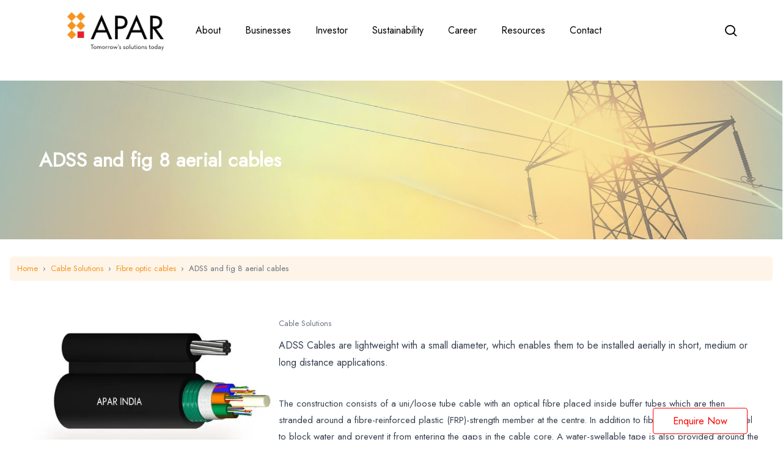

--- FILE ---
content_type: text/html; charset=UTF-8
request_url: https://apar.com/cable_solutions/adss-and-fig-8-aerial-cables/
body_size: 58138
content:
<!doctype html><html lang="en-US" class="no-js"><head><script data-no-optimize="1">var litespeed_docref=sessionStorage.getItem("litespeed_docref");litespeed_docref&&(Object.defineProperty(document,"referrer",{get:function(){return litespeed_docref}}),sessionStorage.removeItem("litespeed_docref"));</script> <meta charset="UTF-8"><meta name="viewport" content="width=device-width, initial-scale=1, maximum-scale=5" /><title>ADSS and fig 8 aerial cables | APAR Industries</title><meta name='robots' content='max-image-preview:large' /><meta name="description" content="ADSS Cables are lightweight with a small diameter, which enables them to be installed aerially in short, medium or long distance applications.The…" /><link rel="canonical" href="https://apar.com/cable_solutions/adss-and-fig-8-aerial-cables/" /><meta name="robots" content="index,follow" /><meta property="og:title" content="ADSS and fig 8 aerial cables | APAR Industries" /><meta property="og:description" content="ADSS Cables are lightweight with a small diameter, which enables them to be installed aerially in short, medium or long distance applications.The…" /><meta property="og:type" content="article" /><meta property="og:url" content="https://apar.com/cable_solutions/adss-and-fig-8-aerial-cables/" /><meta property="og:image" content="https://apar.com/wp-content/uploads/2025/09/FO-6.jpg" /><meta property="og:site_name" content="APAR Industries" /><meta name="twitter:card" content="summary_large_image" /><meta name="twitter:title" content="ADSS and fig 8 aerial cables | APAR Industries" /><meta name="twitter:description" content="ADSS Cables are lightweight with a small diameter, which enables them to be installed aerially in short, medium or long distance applications.The…" /><meta name="twitter:image" content="https://apar.com/wp-content/uploads/2025/09/FO-6.jpg" /> <script id="cookieyes" type="litespeed/javascript" data-src="https://cdn-cookieyes.com/client_data/fd5aa0fd00e36c7ce8377960e13a4a22/script.js"></script><link rel='preload' as='script' href='https://apar.com/wp-content/cache/asset-cleanup/one/js/body-af663b9d172962c679998beef078f436b25cffd9.js' data-wpacu-preload-js='1'><link rel='dns-prefetch' href='//www.googletagmanager.com' /><link rel='dns-prefetch' href='//cdnjs.cloudflare.com' /><link rel='dns-prefetch' href='//fonts.googleapis.com' /><link rel="alternate" type="application/rss+xml" title="APAR Industries &raquo; Feed" href="https://apar.com/feed/" /><link rel="alternate" type="application/rss+xml" title="APAR Industries &raquo; Comments Feed" href="https://apar.com/comments/feed/" /><link rel="preload" href="https://apar.com/wp-content/themes/salient/css/fonts/icomoon.woff?v=1.6" as="font" type="font/woff" crossorigin="anonymous"><style id='wp-img-auto-sizes-contain-inline-css' type='text/css'>img:is([sizes=auto i],[sizes^="auto," i]){contain-intrinsic-size:3000px 1500px}
/*# sourceURL=wp-img-auto-sizes-contain-inline-css */</style><style  type='text/css'  data-wpacu-inline-css-file='1'>/*!/wp-content/themes/salient-child/assets/css/conductor-compact.css*/.apar-conductor-single{display:flex;gap:28px;align-items:flex-start;background:#fff;padding:22px;border-radius:12px}.apar-conductor-image{flex:0 0 300px;max-width:300px}.apar-conductor-image img{width:300px;height:300px;object-fit:cover;border-radius:8px;display:block}.apar-conductor-image .placeholder{width:220px;height:220px;background:#f8fafc;border-radius:8px;display:flex;align-items:center;justify-content:center;color:#9ca3af;border:1px solid #eef2f7}.apar-conductor-content{flex:1;min-width:0}.apar-conductor-content h1{margin:0 0 10px;font-size:26px;font-weight:700;color:#0f172a}.apar-conductor-content .label{color:#6b7280;font-size:13px;margin-bottom:12px}.apar-conductor-body{color:#374151;line-height:1.8;font-size:15px}.apar-conductor-meta{margin-top:16px;display:flex;gap:8px;flex-wrap:wrap;align-items:center}.apar-adj-item{display:flex;align-items:flex-start;text-decoration:none;color:inherit;padding:8px;border-radius:8px;transition:background 0.15s ease,border-color 0.15s ease}.apar-adj-item:hover{background:rgb(2 6 23 / .02)}.apar-adj-item img{object-fit:cover;border-radius:6px;margin-right:12px;display:block;width:150px;height:150px}.apar-adj-item .meta{display:inline-block;vertical-align:top;max-width:calc(100% - 170px)}.apar-adj-item .meta .type{font-size:12px;color:#6b7280}.apar-adj-item .meta .title{font-weight:700;color:#0f172a;line-height:1.15;margin-top:6px}.apar-conductor-nav{margin-top:24px;display:flex;justify-content:space-between;align-items:center;gap:12px}.apar-back-button{background:#eef2ff;padding:10px 14px;border-radius:8px;color:#0b4da0;text-decoration:none;display:inline-block;border:1px solid rgb(14 76 161 / .08)}@media (max-width:640px){.apar-conductor-single{flex-direction:column;padding:16px}.apar-conductor-image{flex:0 0 auto;max-width:100%}.apar-conductor-image img,.apar-conductor-image .placeholder{width:100%;height:auto;aspect-ratio:1/1}.apar-adj-item img{width:96px;height:96px}}.apar-page-header{position:relative;background-size:cover;background-position:center;height:260px;margin-bottom:28px;overflow:hidden;z-index:0;width:100vw;left:50%;right:50%;margin-left:-50vw;margin-right:-50vw;background-repeat:no-repeat}.apar-page-header-overlay{position:absolute;inset:0;background:linear-gradient(180deg,rgb(6 10 15 / .28) 0%,rgb(6 10 15 / .22) 60%)}.apar-page-header-inner{position:relative;z-index:2;max-width:1200px;margin:0 auto;height:100%;display:flex;align-items:center;padding:0 24px}.apar-page-header-title{color:#fff;font-size:32px;margin:0;font-weight:800;letter-spacing:.2px}@media (max-width:640px){.apar-page-header{height:160px}.apar-page-header-title{font-size:20px}.apar-page-header-inner{padding:0 12px}}</style><link rel='preload' as='style' onload="this.onload=null;this.rel='stylesheet'" data-wpacu-preload-it-async='1' id='wpacu-combined-css-head-1-preload-it-async' href='https://apar.com/wp-content/cache/asset-cleanup/one/css/head-cd91d83abba415de80a6c67609c768364711cd09.css' type='text/css' media='all' /><link   rel='preload' as='style' data-wpacu-preload-it-async='1' onload="this.onload=null;this.rel='stylesheet'" id='wpacu-preload-apar-font-awesome-css' href='https://cdnjs.cloudflare.com/ajax/libs/font-awesome/6.4.0/css/all.min.css?ver=6.4.0' type='text/css' media='all' /><link   rel='preload' as='style' data-wpacu-preload-it-async='1' onload="this.onload=null;this.rel='stylesheet'" id='wpacu-preload-redux-google-fonts-salient_redux-css' href='https://fonts.googleapis.com/css?family=Jost%3A400&#038;display=swap&#038;ver=6.9' type='text/css' media='all' /> <script type="litespeed/javascript" data-src="https://www.googletagmanager.com/gtag/js?id=GT-W6KD3CL" id="google_gtagjs-js"></script> <script id="google_gtagjs-js-after" type="litespeed/javascript">window.dataLayer=window.dataLayer||[];function gtag(){dataLayer.push(arguments)}
gtag("set","linker",{"domains":["apar.com"]});gtag("js",new Date());gtag("set","developer_id.dZTNiMT",!0);gtag("config","GT-W6KD3CL");window._googlesitekit=window._googlesitekit||{};window._googlesitekit.throttledEvents=[];window._googlesitekit.gtagEvent=(name,data)=>{var key=JSON.stringify({name,data});if(!!window._googlesitekit.throttledEvents[key]){return}window._googlesitekit.throttledEvents[key]=!0;setTimeout(()=>{delete window._googlesitekit.throttledEvents[key]},5);gtag("event",name,{...data,event_source:"site-kit"})}</script> <link rel="https://api.w.org/" href="https://apar.com/wp-json/" /><link rel="alternate" title="JSON" type="application/json" href="https://apar.com/wp-json/wp/v2/cable_solutions/2778" /><link rel="EditURI" type="application/rsd+xml" title="RSD" href="https://apar.com/xmlrpc.php?rsd" /><link rel="canonical" href="https://apar.com/cable_solutions/adss-and-fig-8-aerial-cables/" /><link rel='shortlink' href='https://apar.com/?p=2778' /> <script type="litespeed/javascript">var root=document.getElementsByTagName("html")[0];root.setAttribute("class","js")</script> <script type="application/ld+json">[{"@context":"https://schema.org","@type":"Organization","name":"APAR Industries","url":"https://apar.com/","logo":"https://apar.com/wp-content/uploads/2025/09/brand-logo.png","telephone":"+91 022 6780 0400","address":"Bldg no 4 &amp; 5, Apar House, CORPORATE PARK, VN Purav Marg, Swastik Park, Chembur, Mumbai, Maharashtra 400071"},{"@context":"https://schema.org","@type":"WebSite","name":"APAR Industries","url":"https://apar.com/","potentialAction":{"@type":"SearchAction","target":"https://apar.com/?s={search_term_string}","query-input":"required name=search_term_string"}},{"@context":"https://schema.org","@type":"Article","headline":"ADSS and fig 8 aerial cables","datePublished":"2025-09-18T14:50:25+05:30","dateModified":"2025-09-18T14:50:25+05:30","author":{"@type":"Person","name":"admin"},"image":"https://apar.com/wp-content/uploads/2025/09/FO-6.jpg","mainEntityOfPage":"https://apar.com/cable_solutions/adss-and-fig-8-aerial-cables/","publisher":{"@type":"Organization","name":"APAR Industries","logo":{"@type":"ImageObject","url":"https://apar.com/wp-content/uploads/2025/09/brand-logo.png"}}}]</script> <style type="text/css"><style>
    /* ================================
       APAR XLPE – Scoped, Conflict-Free CSS
       Prefix: apar-xlpe-
       ================================ */

    .apar-xlpe-main {
      flex: 1;
    }

    .apar-xlpe-container {
      max-width: 1280px;
      margin: 0 auto;
      padding: 3rem 1rem 2rem;
    }

    /* ---------------- Hero Section ---------------- */

    .apar-xlpe-hero {
      margin-bottom: 4rem;
    }

    .apar-xlpe-title {
      font-size: clamp(1.875rem, 3vw, 2.25rem);
      font-weight: 700;
      color: #111827;
      margin-bottom: 1.5rem;
    }

    .apar-xlpe-intro {
      max-width: 100%;
      color: #374151;
    }

    .apar-xlpe-intro p {
      font-size: 1.125rem;
      line-height: 1.75;
      margin-bottom: 2rem;
      color: #1f2937;
    }

    /* ---------------- Key Features ---------------- */

    .apar-xlpe-features {
      margin-top: 2rem;
    }

    .apar-xlpe-features-title {
      font-size: 1.5rem;
      font-weight: 700;
      color: #111827;
      margin-bottom: 1.5rem;
    }

    .apar-xlpe-features-grid {
      display: grid;
      grid-template-columns: repeat(1, 1fr);
      gap: 1rem 2rem;
    }

    .apar-xlpe-feature-item {
      display: flex;
      align-items: flex-start;
      gap: 0.75rem;
    }

    .apar-xlpe-feature-icon {
      color: #f7941d;
      font-size: 1.25rem;
      margin-top: 0.25rem;
      flex-shrink: 0;
    }

    .apar-xlpe-feature-text strong {
      display: block;
      font-size: 1.125rem;
      font-weight: 700;
      color: #111827;
      margin-bottom: 0.125rem;
    }

    .apar-xlpe-feature-text {
      color: #374151;
      font-size: 1rem;
      line-height: 1.6;
    }

    /* ---------------- Applications ---------------- */

    .apar-xlpe-applications {
      border-top: 1px solid #e5e7eb;
      padding-top: 3rem;
      margin-bottom: 3rem;
    }

    .apar-xlpe-applications-intro {
      font-size: 1.25rem;
      color: #4b5563;
      margin-bottom: 2.5rem;
    }

    .apar-xlpe-applications-image {
      width: 100%;
      height: auto;
      max-width: 100%;
      object-fit: contain;
      border-radius: 0.5rem;
      margin-bottom: 2.5rem;
    }

    .apar-xlpe-applications-grid {
      display: grid;
      grid-template-columns: repeat(1, 1fr);
      gap: 2rem;
    }

    .apar-xlpe-application-card {
      background-color: #f9fafb;
      padding: 1.5rem;
      border-radius: 0.5rem;
    }

    .apar-xlpe-application-header {
      display: flex;
      align-items: center;
      gap: 1rem;
      margin-bottom: 0.75rem;
    }

    .apar-xlpe-application-index {
      width: 40px;
      height: 40px;
      border-radius: 50%;
      background-color: #f7941d;
      color: #ffffff;
      display: flex;
      align-items: center;
      justify-content: center;
      font-weight: 700;
      font-size: 1.125rem;
      flex-shrink: 0;
    }

    .apar-xlpe-application-title {
      font-size: 1.25rem;
      font-weight: 700;
      color: #111827;
    }

    .apar-xlpe-application-text {
      color: #374151;
      padding-left: 3.5rem;
      line-height: 1.6;
    }

    /* ---------------- Responsive ---------------- */

    @media (min-width: 768px) {
      .apar-xlpe-features-grid {
        grid-template-columns: repeat(2, 1fr);
      }

      .apar-xlpe-applications-grid {
        grid-template-columns: repeat(2, 1fr);
      }
    }

    @media (min-width: 1024px) {
      .apar-xlpe-applications-grid {
        grid-template-columns: repeat(3, 1fr);
      }
    }</style></style><style type="text/css">.max-w-7xl .grid > div:hover {
  transform: translate(0, 0) !important;
  box-shadow: none !important;
  box-shadow: 0 4px 12px rgba(0, 0, 0, 0.06)!important;
  
}

.max-w-7xl .grid > div {
	box-shadow: 0 4px 12px rgba(0, 0, 0, 0.06)!important;
}</style><style type="text/css">/* =========================================================
   APAR – GEOGRAPHY CAROUSEL (FLAGS WITH BREATHING SPACE)
   ========================================================= */

.apar-posts-carousel.geography
.apar-post-card__media {
  position: relative !important;

  /* Kill square / padding hacks */
  height: auto !important;
  min-height: 0 !important;
  padding: 0 !important;

  /* Flag aspect ratio */
  aspect-ratio: 3 / 2 !important;

  overflow: hidden !important;
  border-radius: 12px;

  /* Subtle neutral background */
  background: #ffffff;
}

/* Remove any ratio pseudo-elements */
.apar-posts-carousel.geography
.apar-post-card__media::before,
.apar-posts-carousel.geography
.apar-post-card__media::after {
  content: none !important;
  display: none !important;
}

/* Flag image styling */
.apar-posts-carousel.geography
.apar-post-card__media img {
  position: absolute !important;
  inset: 0 !important;
border-radius: 10px !important;

  width: 100% !important;
  height: 100% !important;

  /* KEY CHANGE: breathing space */
  padding: 8% !important;

  object-fit: contain !important;
  object-position: center center !important;

  background: #ffffff;
}

/* Optional: subtle elevation polish */
.apar-posts-carousel.geography
.apar-post-card {
  transition: transform 0.3s ease, box-shadow 0.3s ease;
}

/* .apar-posts-carousel.geography
.apar-post-card:hover {
  transform: translateY(-4px);
}
 */

/* Limit description to 2 lines */
.apar-posts-carousel .apar-post-card__excerpt {
  display: -webkit-box;
  -webkit-box-orient: vertical;
  -webkit-line-clamp: 2;
  overflow: hidden;

  line-height: 1.4;
  max-height: calc(1.4em * 2);
}

/* Push pagination dots outside carousel */
.apar-posts-carousel .splide__pagination {
  position: relative;
  margin-top: 32px !important;
}</style><style type="text/css">div#copyright {
    display: none;
}</style><style type="text/css">/* Reserve space so menu does not shift when GTranslate loads */
.menu-item-gtranslate {
  width: 140px;  /* Adjust based on your final dropdown width */
  min-width: 140px;
  display: inline-flex;
  justify-content: flex-end; /* align dropdown right */
}</style><style type="text/css">/* HEADINGS (H1–H6) */
h1, h2, h3, h4, h5, h6 {
  font-family: "Jost", "Inter", Arial, sans-serif;
  font-weight: 600;
  color: #111;
  margin-top: 0;
  margin-bottom: 20px;
  line-height: 1.25;
  text-transform: none;
}

h1 { font-size: 2.5rem; }   
h2 { font-size: 2rem; }    
h3 { font-size: 1.75rem; }  
h4 { font-size: 1.5rem; }  
h5 { font-size: 1.25rem; }  /* ~20px */
h6 { font-size: 1.1rem; }   /* ~18px */</style><style type="text/css">.apar-post-card__title {
  font-size: 1.5rem;
  font-weight: 400;
  margin: 10px auto;
  color: #0c1635;
}</style><style type="text/css">.button {
  background-color: white;
  border: none;
  color: black;
  padding: 16px 32px;
  text-align: center;
  text-decoration: none;
  display: inline-block;
  font-size: 16px;
  margin: 4px 2px;
  transition-duration: 0.4s;
  cursor: pointer;
  border-radius: 10px;
  font-family: 'Jost', sans-serif;
}

/* 🟠 1. Apar Orange (Primary Brand) */
.button1 {border: 2px solid #f7941d;}
.button1:hover {background-color: #f7941d; color: #fff;}

/* 🔴 2. Deep Red */
.button2 {border: 2px solid #ed1c24;}
.button2:hover {background-color: #ed1c24; color: #fff;}

/* ❤️ 3. Bright Red */
.button3 {border: 2px solid #d22730;}
.button3:hover {background-color: #d22730; color: #fff;}

/* ⚫ 4. Solid Black */
.button4 {border: 2px solid #000000;}
.button4:hover {background-color: #000000; color: #fff;}

/* 🔵 5. Power Blue */
.button5 {border: 2px solid #0072bc;}
.button5:hover {background-color: #0072bc; color: #fff;}</style><style type="text/css">.dwn-cat {
  display: inline-flex;
  align-items: center;
  gap: 6px;
  background-color: #f7941d; /* APAR brand orange */
  color: #fff;
  font-family: "Jost", sans-serif;
  font-size: 15px;
  font-weight: 500;
  padding: 10px 20px;
  border-radius: 6px;
  text-decoration: none;
  transition: all 0.25s ease;
}

.dwn-cat a {
	color: #fff;
}

.dwn-cat:hover a {
	color: #fff;
}

.dwn-cat i {
  font-size: 14px;
  transition: transform 0.25s ease;
}

.dwn-cat:hover {
  background-color: #d97d12;
  color: #fff;
}

.dwn-cat:hover i {
  transform: translateX(4px);
}</style><style type="text/css"><style>
  :root {
    --brand: #f7941d;
  }

  /* === SECTION WRAPPER === */
  .apar-exh-section {
    width: 100%;
    background: #fff;
  }

  .apar-exh-container {
    max-width: 1280px; /* ≈ Tailwind's max-w-7xl */
    margin: 0 auto;
    padding: 3rem 1.5rem;
  }

  /* === HERO === */
  .apar-exh-hero {
    width: 100%;
    min-height: 380px;
    display: flex;
    align-items: center;
    justify-content: center;
    background-size: cover;
    background-position: center;
    position: relative;
    text-align: center;
    color: #fff;
  }
  .apar-exh-hero::before {
    content: "";
    position: absolute;
    inset: 0;
    background: rgba(0, 0, 0, 0.55);
  }
  .apar-exh-hero__inner {
    position: relative;
    z-index: 2;
    max-width: 1280px;
    margin: 0 auto;
    padding: 3rem 1.5rem;
  }
  .apar-exh-hero h1 {
    font-size: 2.5rem;
    font-weight: 700;
    color: #fff;
  }
  .apar-exh-hero p {
    color: #f3f4f6;
    font-size: 1.125rem;
  }

  /* === BODY === */
  .apar-exh-single {
    color: #111;
    background: #fff;
  }
  .apar-exh-card {
    background: #fff;
    border-radius: 0.75rem;
    padding: 2.5rem;
    box-shadow: 0 4px 20px rgba(0, 0, 0, 0.04);
    margin-bottom: 2rem;
  }

  /* === FEATURED IMAGE SMALL === */
  .apar-exh-featured-image {
    width: 220px;
    height: auto;
    object-fit: cover;
    border-radius: 0.5rem;
    float: right;
    margin: 0 0 1rem 1rem;
    box-shadow: 0 4px 12px rgba(0, 0, 0, 0.08);
  }

  /* === HEADINGS / TEXT === */
  .apar-exh-heading {
    font-size: 1.75rem;
    font-weight: 700;
    color: #000;
  }
  .apar-exh-subheading {
    font-size: 1.25rem;
    font-weight: 600;
    color: #000;
    margin-bottom: 1rem;
  }
  .apar-exh-content p {
    color: #111;
    line-height: 1.7;
  }

  /* === Meta & Links === */
  .apar-exh-meta {
    display: flex;
    flex-wrap: wrap;
    gap: 1rem;
    color: #111;
    font-size: 1rem;
    margin-bottom: 1.25rem;
  }
  .apar-exh-meta svg {
    color: var(--brand);
    width: 1.2rem;
    height: 1.2rem;
    margin-right: 0.25rem;
  }
  .apar-exh-meta a {
    color: var(--brand);
    text-decoration: none;
  }
  .apar-exh-meta a:hover {
    text-decoration: underline;
  }

  /* === Back Link === */
  .apar-exh-back {
    text-align: center;
    margin: 2.5rem 0;
  }
  .apar-exh-back a {
    color: var(--brand);
    font-weight: 500;
    text-decoration: none;
  }
  .apar-exh-back a:hover {
    text-decoration: underline;
  }</style></style><style type="text/css">.fullwidth-dark-section {
  background-color: #252525;
  width: 100vw;              /* true full width */
  position: relative;
  left: 50%;
  right: 50%;
  margin-left: -50vw;        /* pull out of WPBakery container */
  margin-right: -50vw;
  padding: 60px 0;
  color: #fff;
}

.fullwidth-dark-section p {
	color: grey;
	opacity: 0.8;
	font-weight: 400;
}

.fullwidth-dark-section .inner {
max-width: 1400px;
  margin: 0 auto;
  padding: 0 40px;
  text-align: left;
}</style><style type="text/css">.readmore-container {
  position: relative;
  overflow: hidden;
}

.readmore-content .more-text {
  display: none;
}

/* Minimal "Read More" button */
.readmore-btn {
  background: none;
  border: none;
  color: #f7941d;
  font-weight: 500;
  font-size: 1rem;
  cursor: pointer;
  padding: 0;
  margin-top: 12px;
  position: relative;
  transition: color 0.3s ease;
}

/* Subtle underline animation */
.readmore-btn::after {
  content: "";
  position: absolute;
  left: 0;
  bottom: -3px;
  width: 0%;
  height: 2px;
  background-color: #f7941d;
  transition: width 0.3s ease;
}

.readmore-btn:hover {
  color: #d97f15;
}

.readmore-btn:hover::after {
  width: 100%;
}</style><style type="text/css">/* Section styling */
.apar-section {
  margin-bottom: 4rem;
}

.section-title {
  font-size: 1.75rem;
  font-weight: 600;
  color: #333;
  display: flex;
  align-items: center;
  margin-bottom: 1.5rem;
}

.section-title span {
  display: inline-block;
  width: 4px;
  height: 24px;
  background: #f89d30;
  margin-right: 12px;
}

/* Grid layout */
.financial-grid {
  display: grid;
  grid-template-columns: repeat(auto-fit, minmax(260px, 1fr));
  gap: 1.5rem;
}

/* Card styling */
.financial-card {
  background: #fff;
  border: 1px solid #eee;
  border-radius: 16px;
  padding: 1.25rem 1.5rem;
  box-shadow: 0 0 0 rgba(0, 0, 0, 0);
  transition: all 0.3s ease;
}

.financial-card:hover {
  border-color: #f89d30;
  box-shadow: 0 6px 20px rgba(248, 157, 48, 0.15);
}

.card-top {
  display: flex;
  align-items: center;
  justify-content: space-between;
}

/* Icon box */
.icon-box {
  background: rgba(248, 157, 48, 0.1);
  color: #f89d30;
  border-radius: 10px;
  padding: 10px;
  display: flex;
  align-items: center;
  justify-content: center;
  width: 40px;
  height: 40px;
  flex-shrink: 0;
}

.icon-box i {
  font-size: 18px;
}

/* Growth badge */
.growth-badge {
  font-size: 0.85rem;
  font-weight: 600;
  background: rgba(22, 163, 74, 0.1);
  color: #16a34a;
  border-radius: 9999px;
  padding: 4px 10px;
  display: inline-flex;
  align-items: center;
  justify-content: center;
}

.growth-badge.positive {
  background: rgba(248, 157, 48, 0.1);
  color: #f89d30;
}

.fy {
  font-size: 0.85rem;
  color: #666;
  margin: 0.75rem 0 0.25rem;
}

.financial-card h3 {
  font-size: 1rem;
  font-weight: 600;
  margin: 0 0 0.5rem;
  color: #222;
}

.value {
  font-size: 1.5rem;
  font-weight: 700;
  color: #000;
  margin-bottom: 0.25rem;
}

.note {
  font-size: 0.85rem;
  color: #666;
  margin: 0;
}</style><style type="text/css">/*Business overview*/ 

.text-vision {
    font-weight: 500;
    color: #f7941d;
}


/* Main title (H1) in page header */
#page-header-bg h1,
.page-header-bg-image-wrap h1,
.page-header-bg h2 {
  font-weight: 800;        /* Jost ExtraBold */
  letter-spacing: 1.5px;
  text-transform: none;
}

/* Subheader text (usually a <p> or span) */
span.subheader {
    font-size: 20px !important;
    font-weight: 500!important;
}/* Force full-width layout regardless of Salient wrappers */
.apar-products-wrapper {
  width: 100%;
  max-width: 1280px;
  margin: 60px auto;
  padding: 0 20px;
}


/* Card styles */
.apar-card {
/*   flex: 1 1 calc(33.333% - 30px);
  max-width: calc(33.333% - 30px); */
  background: #fff;
  border-radius: 10px;
  overflow: hidden;
  text-decoration: none;
  color: inherit;
  box-shadow: 0 4px 10px rgba(0,0,0,0.08);
  transition: all 0.3s ease;
}
.apar-card:hover {
  transform: translateY(-5px);
  box-shadow: 0 8px 20px rgba(0,0,0,0.12);
}

/* Image */
.apar-card-image {
  position: relative;
  overflow: hidden;
  height: 220px;
}
.apar-card-image img {
  width: 100%;
  height: 100%;
  object-fit: cover;
  transition: transform 0.5s ease;
}
.apar-card:hover .apar-card-image img {
  transform: scale(1.1);
}

/* Text content */
.apar-card-content {
  padding: 18px 20px 22px;
}
.apar-card-content h3 {
  font-size: 18px;
  font-weight: 600;
  margin-bottom: 6px;
  color: #111;
}
.apar-card-content p {
  font-size: 14px;
  color: #666;
  margin-bottom: 10px;
}

/* Learn More link */
.apar-learn-more {
  color: #f7941d;
  font-weight: 500;
  font-size: 14px;
  display: inline-flex;
  align-items: center;
  transition: color 0.3s ease;
}
.apar-learn-more::after {
  content: "→";
  margin-left: 6px;
  transition: transform 0.3s ease;
}
.apar-card:hover .apar-learn-more {
  color: #d97800;
}
.apar-card:hover .apar-learn-more::after {
  transform: translateX(4px);
}

/* Responsive behaviour */
@media (max-width: 1024px) {
  .apar-card {
    flex: 1 1 calc(50% - 30px);
    max-width: calc(50% - 30px);
  }
}
@media (max-width: 767px) {
  .apar-card {
    flex: 1 1 100%;
    max-width: 100%;
  }
}


.download-brochure img {
  border-radius: 0 10px 10px 0 !important;
}</style><style type="text/css">table {
  width: 100%;
  border-collapse: collapse;
  font-family: inherit;
  font-size: 16px;
}

/* 🧱 Common cell styles */
table th,
table td {
  padding: 12px 16px;
  border: 1px solid #e0e0e0;
  text-align: left;
}

/* 🎨 Header row — orange background & white text */
table thead,
table thead th {
  background-color: #f7941d; /* Brand orange */
  color: #fff!important; /* White text */
}

table thead th {
  font-weight: 600 !important; /* Force bold header */
}

/* 🟠 Banded rows */
table tbody tr:nth-child(even) {
  background-color: #fef7ef;
}</style><style type="text/css">/* === CSR Reports Section === */
.csr-section {
  margin-top: 3rem;
}

.csr-title {
  font-size: 1.5rem;
  font-weight: 700;
  margin-bottom: 1.5rem;
  color: #000;
}

.csr-grid {
  display: grid;
  grid-template-columns: repeat(auto-fit, minmax(280px, 1fr));
  gap: 1.5rem; /* increased gap for balanced spacing */
}

.csr-card {
  display: flex;
  align-items: center;
  justify-content: space-between;
  border: 1px solid #e5e5e5;
  border-radius: 10px;
  padding: 1.25rem 1.5rem;
  background-color: #fff;
  text-decoration: none;
  color: inherit;
  box-shadow: 0 1px 3px rgba(0, 0, 0, 0.04);
  transition: all 0.25s ease;
}

.csr-card:hover {
  box-shadow: 0 6px 18px rgba(0, 0, 0, 0.08);
  transform: translateY(-3px);
}

.csr-year {
  font-weight: 700;
  font-size: 1.1rem;
  color: #000;
}

.csr-subtitle {
  font-size: 0.9rem;
  color: #555;
  margin-top: 2px;
}

.csr-download {
  font-weight: 600;
  font-size: 0.95rem;
  color: #f7941d;
  white-space: nowrap;
  transition: color 0.2s ease;
}

.csr-download:hover {
  text-decoration: underline;
  color: #d97c14;
}

/* Responsive tuning */
@media (max-width: 768px) {
  .csr-grid {
    grid-template-columns: 1fr;
    gap: 1rem;
  }
  .csr-card {
    padding: 1rem 1.25rem;
  }
}</style><style type="text/css">.text-white {
	color: white!important;
}

.vc-chev-svg path { fill: #f89d30 !important; }

.business-products .img-with-aniamtion-wrap,
.business-products .wpb_wrapper > .img-with-aniamtion-wrap img {
  border-bottom-left-radius: 0px;
  border-bottom-right-radius: 0px;
}


body ul li,
body ol li {
  list-style-position: outside;
  margin-left: 10px;
}

.applications img {
    width: 100% !important;
    border-radius: 0px;
	
}</style><style type="text/css">.ns-heading-el {
	font-weight: 900!important;
}

.swiper-container p{
	color: white;
}

.sustainaiblityslide h2 {
	font-weight: 500!important!
	font-size: 2xl!importnat
	color: green;
	
}</style><style type="text/css">/* === APAR CF7 Enhanced Compact Form (Final Integrated Version) === */
.form-container {
  font-family: "Jost", "Inter", Arial, sans-serif;
  background: #fff;
  border-radius: 10px;
  padding: 24px 28px;
  max-width: 760px;
  box-shadow: 0 2px 8px rgba(0,0,0,0.05);
  box-sizing: border-box;
}

/* Labels */
.form-container label {
  display: block;
  margin-bottom: 6px;
  font-weight: 600;
  color: #222;
  font-size: 14.5px;
  line-height: 1.3;
}

/* Inputs */
.form-container input[type="text"],
.form-container input[type="email"],
.form-container input[type="tel"],
.form-container select,
.form-container textarea {
  padding: 10px 14px;
  border: 1px solid #d3d3d3;
  border-radius: 6px;
  font-size: 14.5px;
  color: #444;
  background-color: #fff;
  margin-bottom: 16px;
  transition: all 0.2s ease-in-out;
}

/* Focus */
.form-container input:focus,
.form-container select:focus,
.form-container textarea:focus {
  border-color: #f7941d;
  box-shadow: 0 0 0 2px rgba(247,148,29,0.15);
  outline: none;
}

/* Dropdown */
.form-container select {
  appearance: none;
  background-image: url("data:image/svg+xml,%3Csvg fill='%23666666' height='12' width='12' xmlns='http://www.w3.org/2000/svg'%3E%3Cpath d='M0 3h12L6 9z'/%3E%3C/svg%3E");
  background-repeat: no-repeat;
  background-position: right 12px center;
  background-size: 12px;
  padding-right: 32px;
}

/* Textarea */
.form-container textarea {
  min-height: 100px;
  resize: vertical;
}

/* Form layout */
.form-row {
  display: flex;
  flex-wrap: wrap;
  gap: 16px;
  margin-bottom: 10px;
}
.form-row > div {
  flex: 1 1 260px;
  min-width: 48%;
}

/* Consent */
.form-consent-wrapper {
  display: flex;
  align-items: flex-start;
  gap: 10px;
  margin: 12px 0 24px;
  font-size: 13.5px;
  color: #555;
  line-height: 1.4;
}

.form-consent-wrapper input[type="checkbox"] {
  margin-top: 2px;
  accent-color: #f7941d;
  transform: scale(1.1);
  cursor: pointer;
}

.form-consent-wrapper a {
  color: #f7941d;
  text-decoration: none;
}
.form-consent-wrapper a:hover {
  text-decoration: underline;
}

/* === Apar Button Integration === */
.form-container input[type="submit"].wpcf7-submit {
  all: unset;
  display: inline-block;
  width: 100%;
  text-align: center;
  cursor: pointer;

  /* Apar button base style */
  background-color: #fff !important;
  color: #000 !important;
  border-radius: 10px !important;
  font-family: 'Jost', sans-serif !important;
  font-size: 16px !important;
  padding: 16px 32px !important;
  transition: all 0.3s ease !important;
  border: 2px solid #f7941d !important;
  font-weight: 600;
}

.form-container input[type="submit"].wpcf7-submit:hover {
  background-color: #f7941d !important;
  color: #fff !important;
}

/* Optional Variants */
.form-container input[type="submit"].button2 { border-color:#ed1c24 !important; }
.form-container input[type="submit"].button2:hover { background-color:#ed1c24 !important; color:#fff !important; }

.form-container input[type="submit"].button3 { border-color:#d22730 !important; }
.form-container input[type="submit"].button3:hover { background-color:#d22730 !important; color:#fff !important; }

.form-container input[type="submit"].button4 { border-color:#000 !important; }
.form-container input[type="submit"].button4:hover { background-color:#000 !important; color:#fff !important; }

.form-container input[type="submit"].button5 { border-color:#0072bc !important; }
.form-container input[type="submit"].button5:hover { background-color:#0072bc !important; color:#fff !important; }

/* Asterisk */
label span.asterisk {
  color: #e53935;
  margin-left: 2px;
  font-weight: 600;
}

/* Responsive */
@media (max-width: 768px) {
  .form-row { gap: 12px; }
  .form-container { padding: 20px; }
}
@media (max-width: 480px) {
  .form-row > div { min-width: 100%; }
  .form-container input,
  .form-container select,
  .form-container textarea { font-size: 14px; }
  .form-container input[type="submit"] { font-size: 15px; padding: 12px 20px; }
}

/* === Inline Validation Styling === */
.form-container input:invalid,
.form-container select:invalid,
.form-container textarea:invalid {
  border-color: #e53935;
  background-image: none;
}

.wpcf7-form-control-wrap {
  position: relative;
  display: block;
}

.wpcf7-not-valid-tip {
  position: absolute;
  right: 12px;
  top: 50%;
  transform: translateY(-50%);
  font-size: 13px;
  color: #e53935 !important;
  background: #fff;
  pointer-events: none;
  padding-left: 6px;
  animation: fadeIn 0.25s ease-in;
}

.form-container input,
.form-container select,
.form-container textarea {
  padding-right: 110px;
}

@keyframes fadeIn {
  from { opacity: 0; transform: translateY(-40%); }
  to { opacity: 1; transform: translateY(-50%); }
}

input:invalid:focus,
select:invalid:focus,
textarea:invalid:focus {
  box-shadow: 0 0 0 2px rgba(229,57,53,0.15);
}

/* === CF7 Response Message === */
.wpcf7-response-output {
  border: 1px solid #e53935 !important;
  color: #e53935 !important;
  background: #fff5f5;
  font-size: 14px;
  border-radius: 6px;
  padding: 10px 14px;
}</style><style type="text/css">/* Marquee animation */
@keyframes marquee {
  0% { transform: translateX(100%); }
  100% { transform: translateX(-100%); }
}
.animate-marquee {
  /* default duration can be overridden inline from React component */
  animation: marquee 28s linear infinite;
  will-change: transform;
  /* pause on hover for accessibility / UX */
  animation-play-state: running;
}
.animate-marquee:hover {
  animation-play-state: paused;
}</style><style type="text/css">/*
  typography.css
  Generalized heading, list and basic content styles to match the React app
  Uses a system font stack similar to the React components and Tailwind defaults
  Responsive sizes approximate the Tailwind scale used in the project:
    h1: 2.25rem (36px) -> larger on wider screens
    h2: 1.875rem (30px)
    h3: 1.5rem (24px)
    body text: 1rem (16px)

  Place this file under src/styles and import it from src/index.css or main.tsx
*/

:root {
  --font-sans: "Jost";
  --text-color: #111827; /* gray-900 */
  --muted-color: #6b7280; /* gray-500 */
  --muted-2: #9ca3af; /* gray-400 */
  --brand: #f7941d; /* APAR brand orange */
  --brand-strong: #d36e05;
  --max-content-width: 1200px;
}


/* Base document */
html {
  box-sizing: border-box;
  font-size: 16px; /* 1rem == 16px */
  -webkit-font-smoothing: antialiased;
  -moz-osx-font-smoothing: grayscale;
}
*, *::before, *::after { box-sizing: inherit; }
body {
  margin: 0;
  font-family: var(--font-sans);
  color: var(--text-color);
  line-height: 1.6;
  background: #fff;
}

/* Headings */
h1, h2, h3, h4, h5, h6 { margin: 0 0 0.6rem 0; font-weight: 700; color: var(--text-color); }

/* Primary heading sizes (mobile first) */
h1 {
  font-size: 1.875rem; /* 30px */
  line-height: 1.08;
  letter-spacing: -0.01em;
}
h2 {
  font-size: 24px; /* 24px */
  line-height: 1.12;
}
h3 {
  font-size: 1.25rem; /* 20px */
  line-height: 1.2;
  font-weight: 600;
}

/* Larger desktop scales to match Tailwind classes used across app */
@media (min-width: 768px) {
  h1 { font-size: 2.25rem; /* 36px */ }
  h2 { font-size: 1.875rem; /* 30px */ }
  h3 { font-size: 1.5rem; /* 24px */ }
}

@media (min-width: 1200px) {
  h1 { font-size: 2.5rem; /* 40px */ }
}

/* Subheading utility */
.section-title {
  font-size: 1.125rem; /* 18px */
  font-weight: 600;
  color: #111827;
  margin-bottom: .75rem;
}

/* Paragraphs */
p { margin: 0 0 1rem 0; color: #374151; font-size: 1rem; }
.lead { font-size: 1.125rem; color: #374151; line-height: 1.6; }

/* Lists */
ul, ol {
  margin: 0 0 1rem 1.25rem;
  padding: 0;
}
ul li, ol li {
  margin: .5rem 0;
  color: #374151;
  font-size: 1rem;
}

/* Tight lists for compact elements */
.list-tight li { margin: .25rem 0; }

/* Link styles */
a { color: var(--brand); text-decoration: none; transition: color .18s ease, text-decoration .18s ease; }
a:hover { color: var(--brand-strong); }

/* Small text */
.muted { color: var(--muted-color); font-size: .875rem; }
.sm { font-size: .875rem; }

/* Block headings used in cards/sidebars */
.card-title { font-size: 1.125rem; font-weight: 600; color: #111827; }

/* Utility: max width container similar to app layout */
.content-wrap { max-width: var(--max-content-width); margin-left: auto; margin-right: auto; padding-left: 1rem; padding-right: 1rem; }

/* Decorative underline / accent bar for active nav or section */
.accent-underline { position: relative; }
.accent-underline::after {
  content: '';
  display: block;
  width: 40px;
  height: 4px;
  background: rgba(247,148,29,0.9);
  margin-top: .5rem;
  border-radius: 2px;
}

/* Accessibility small improvements */
abbr[title] { border-bottom: 1px dotted #d1d5db; cursor: help; }

/* Code blocks and preformatted */
pre, code {font-family: Jost, sans-serif;}
pre { background: #1118270f; padding: 1rem; border-radius: 6px; overflow: auto; }

/* Tables - simple default styling */
table { width: 100%; border-collapse: collapse; margin-bottom: 1rem; }
th, td { padding: .65rem .75rem; border: 1px solid #e6e6e6; text-align: left; }

/* Forms small spacing */
label { display: block; margin-bottom: .35rem; font-weight: 600; }
input, textarea, select { font-family: var(--font-sans); font-size: 1rem; padding: .5rem .6rem; border: 1px solid #e5e7eb; border-radius: 6px; }

/* Small responsive helpers */
.text-center { text-align: center; }
.mb-xxs { margin-bottom: .25rem; }
.mb-sm { margin-bottom: .5rem; }
.mb { margin-bottom: 1rem; }
.mt { margin-top: 1rem; }

/* Make sure nested lists look consistent */
ul ul, ol ol, ul ol, ol ul { margin-left: 1rem; }

/* Print-friendly tweaks */
@media print {
  pre { background: #f7f7f7; }
}</style><style type="text/css">/* 1️⃣ Base dropdown */
.sf-menu > li ul {
    padding: 10px 0;
}

.sf-menu > li ul a {
    padding: 10px 16px;
    position: relative;
    display: block;
}

/* 2️⃣ Hover styles */
#top .sf-menu li ul li.menu-item a {
    overflow: hidden;
    transition: background-color 0.3s ease, color 0.3s ease;
}

#top .sf-menu li ul li.menu-item a:hover {
    background-color: rgba(0, 0, 0, 0.05);
    color: #000;
}

#top .sf-menu li ul li.menu-item a:active,
#top .sf-menu li ul li.menu-item a:focus {
    background-color: rgba(0, 0, 0, 0.05);
    color: #000;
}

/* 3️⃣ Shine animation with delay */
#top .sf-menu li ul li.menu-item a::before {
    content: '';
    position: absolute;
    top: 0;
    left: -75%;
    width: 50%;
    height: 100%;
    background: linear-gradient(
        to right,
        rgba(255, 255, 255, 0) 0%,
        rgba(255, 255, 255, 0.5) 50%,
        rgba(255, 255, 255, 0) 100%
    );
    z-index: 2;
    transition: left 0.5s cubic-bezier(0.25, 0.46, 0.45, 0.94) 0.3s;
}

#top .sf-menu li ul li.menu-item a:hover::before {
    left: 125%;
}

/* 4️⃣ Dropdown container */
.sub-menu.tracked-pos {
    padding-top: 0 !important;
    padding-bottom: 0 !important;
    margin-top: 0;
    margin-bottom: 0;
    border-radius: 5px;
    overflow: hidden; /* 👈 Ensures hover BG and shine stay clipped inside rounded edges */
}

/* 5️⃣ Rounded corners for first & last dropdown items */
.sub-menu.tracked-pos li:first-child > a {
    border-top-left-radius: 5px;
    border-top-right-radius: 5px;
}

.sub-menu.tracked-pos li:last-child > a {
    border-bottom-left-radius: 5px;
    border-bottom-right-radius: 5px;
}

/* Optional: subtle transition on hover background */
.sub-menu.tracked-pos li > a {
    transition: background-color 0.3s ease, color 0.3s ease;
}</style><style type="text/css">/* Scrollable year tabs (WPBakery tabs) */
.wpb_tabs_nav.ui-tabs-nav {
  display: flex;
  flex-wrap: nowrap;
  overflow-x: auto;
  overflow-y: hidden;
  scroll-behavior: smooth;
  white-space: nowrap;
  position: relative;
  scrollbar-width: none;
  -ms-overflow-style: none;
  padding: 0 2.5rem; /* leaves space for arrows */
}
.wpb_tabs_nav.ui-tabs-nav::-webkit-scrollbar { display: none; }

.wpb_tabs_nav.ui-tabs-nav .tab-item {
  flex: 0 0 auto;
  margin: 0 6px;
}
.wpb_tabs_nav.ui-tabs-nav .tab-item a {
  display: inline-block;
  background: transparent;
  color: #333;
  font-weight: 500;
  padding: 0.6rem 1rem;
  border-radius: 4px;
  text-decoration: none;
  transition: all 0.3s ease;
}
.wpb_tabs_nav.ui-tabs-nav .tab-item a:hover,
.wpb_tabs_nav.ui-tabs-nav .tab-item a.active-tab {
  color: #f7941d;
  border-bottom: 2px solid #f7941d;
}

/* Arrows (will be injected by JS) */
.tabs-scroll-arrow {
  position: absolute;
  top: 50%;
  transform: translateY(-50%);
  z-index: 20;
  background: rgba(255, 255, 255, 0.95);
  border: none;
  font-size: 1.4rem;
  font-weight: 600;
  color: #333;
  width: 32px;
  height: 32px;
  border-radius: 50%;
  box-shadow: 0 2px 6px rgba(0,0,0,0.1);
  cursor: pointer;
  transition: all 0.2s ease;
}
.tabs-scroll-arrow:hover {
  background: #f7941d;
  color: #fff;
}
.tabs-scroll-arrow.left { left: 0; }
.tabs-scroll-arrow.right { right: 0; }

/* Make sure VC wrappers don't clip the arrows */
.vc_tta-tabs-container,
.vc_tta-tabs-list,
.vc_tta-tabs-position-top {
  overflow: visible !important;
  position: relative !important;
}</style><style type="text/css">/* === Scoped Styling: Read Our Blogs Section === */
.vc_column-inner .nectar-post-grid {
  display: flex;
  flex-direction: column;
  gap: 16px;
}

.vc_column-inner .nectar-post-grid-item {
  display: flex;
  align-items: left;
  gap: 16px;
  padding: 8px 0;
  border-bottom: 1px solid rgba(0, 0, 0, 0.05);
}

.vc_column-inner .nectar-post-grid-item:last-child {
  border-bottom: none;
}
/* ✅ Fix background cover alignment in post thumbnails */
.vc_column-inner .nectar-post-grid-item .nectar-post-grid-item-bg-wrap {
  width: 64px;
  height: 64px;
  flex-shrink: 0;
  border-radius: 8px;
  overflow: hidden;
  background-color: #f2f2f2;
  position: relative;
}

.vc_column-inner .nectar-post-grid-item .nectar-post-grid-item-bg {
  position: absolute;
  top: 0;
  left: 0;
  width: 100%;
  height: 100%;
  background-size: cover !important;
  background-position: center center !important;
  background-repeat: no-repeat !important;
  transform: scale(1); /* remove over-zooming */
}


/* Blog title */
.vc_column-inner .nectar-post-grid-item .post-heading {
  margin: 0;
  font-size: 16px;
  font-weight: 500;
  line-height: 1.4;
  color: #070400;
  transition: color 0.3s ease;
	text-align: left;
}

.vc_column-inner .nectar-post-grid-item a:hover .post-heading {
  color: #f7941d;
}

/* Optional: subtle hover lift effect */
.vc_column-inner .nectar-post-grid-item:hover {
  transform: translateY(-2px);
  transition: transform 0.2s ease;
}

/* Section header */
.vc_column-inner h4,
.vc_column-inner h3,
.vc_column-inner h2 {
  font-weight: 600;
  margin-bottom: 16px;
  color: #070400;
}

/* Ensure links are not underlined */
.vc_column-inner .nectar-post-grid-item a {
  text-decoration: none;
}

/* Responsive behavior */
@media (max-width: 768px) {
  .vc_column-inner .nectar-post-grid-item {
    gap: 12px;
  }

  .vc_column-inner .nectar-post-grid-item .nectar-post-grid-item-bg-wrap {
    width: 56px;
    height: 56px;
  }

  .vc_column-inner .nectar-post-grid-item .post-heading {
    font-size: 15px;
  }
}/* === Fixed Icon Size & Alignment for Innovation Highlight === */
.innovation-icons {
  display: flex;
  flex-wrap: wrap;
  align-items: center;
  gap: 1.25rem; /* 20px between icon+text pairs */
  margin-bottom: 1.5rem;
}

.innovation-icons div {
  display: flex;
  align-items: center;
  gap: 0.75rem; /* 12px between icon and text */
  font-size: 16px;
  color: #4b5563;
  line-height: 1.4;
  white-space: nowrap;
}

/* ✅ Keep icons small and consistent */
.innovation-icons img {
  width: 32px;   /* perfect size for icon look */
  height: 32px;
  max-width: 32px;
  max-height: 32px;
  object-fit: contain;
  flex-shrink: 0;
  vertical-align: middle;
}

/* optional hover */
.innovation-icons div:hover {
  color: #f7941d;
  transition: color 0.2s ease;
}

/* Responsive correction */
@media (max-width: 768px) {
  .innovation-icons {
    flex-wrap: wrap;
    gap: 0.75rem 1rem;
  }
  .innovation-icons img {
    width: 28px;
    height: 28px;
  }
  .innovation-icons div {
    font-size: 15px;
  }
}

/* === APAR Stats Section === */
.apar-stats {
  display: flex;
  justify-content: center;
  align-items: flex-start;
  flex-wrap: wrap;
  gap: 3rem;
  text-align: center;
  padding: 2rem 1rem;
}

.apar-stats .stat {
  flex: 1 1 150px;
  max-width: 200px;
}

/* Icon container */
.apar-stats .icon {
  width: 88px;
  height: 88px;
  margin: 0 auto 1rem;
  border-radius: 50%;
  background-color: #fff4ec;
  display: flex;
  align-items: center;
  justify-content: center;
  position: relative;
}

/* Center icon visually, even if PNG has uneven padding */
.apar-stats .icon img {
  width: 42px;
  height: 42px;
  object-fit: contain;
  display: block;
  margin: auto;
  position: relative;
  top: 0;
  left: 0;
  filter: brightness(0) saturate(100%) invert(50%) sepia(95%) saturate(734%)
    hue-rotate(353deg) brightness(97%) contrast(96%);
  transition: transform 0.25s ease, filter 0.25s ease;
}

/* Headings and text */
.apar-stats h3 {
  font-size: 1.4rem;
  font-weight: 700;
  color: #000;
  margin-bottom: 0.3rem;
}

.apar-stats p {
  font-size: 0.95rem;
  color: #555;
  margin: 0;
}

/* Subtle hover polish */
.apar-stats .stat:hover img {
  transform: scale(1.1);
  filter: brightness(0) saturate(100%) invert(59%) sepia(84%) saturate(627%)
    hue-rotate(357deg) brightness(100%) contrast(102%);
}

/* Responsive adjustments */
@media (max-width: 768px) {
  .apar-stats {
    gap: 2rem;
  }
  .apar-stats .icon {
    width: 72px;
    height: 72px;
  }
  .apar-stats .icon img {
    width: 34px;
    height: 34px;
  }
  .apar-stats h3 {
    font-size: 1.2rem;
  }
  .apar-stats p {
    font-size: 0.9rem;
  }
}/* === APAR Feature Cards (Refined to Match Screenshot) === */
.apar-feature-cards {
  display: flex;
  justify-content: center;
  flex-wrap: wrap;
  gap: 2rem;
  padding: 3rem 1rem;
  background: #fff;
}

.apar-feature-cards .card {
  position: relative;
  width: 380px;
  height: 250px;
  border-radius: 14px;
  overflow: hidden;
  box-shadow: 0 6px 24px rgba(0, 0, 0, 0.08);
  transition: all 0.35s ease;
}

.apar-feature-cards .card:hover {
  transform: translateY(-5px);
  box-shadow: 0 10px 30px rgba(0, 0, 0, 0.12);
}

/* Background Image */
.apar-feature-cards .card img {
  width: 100%;
  height: 100%;
  object-fit: cover;
  transition: transform 0.4s ease;
}

.apar-feature-cards .card:hover img {
  transform: scale(1.05);
}

/* Overlay */
.apar-feature-cards .overlay {
  position: absolute;
  inset: 0;
  background: linear-gradient(to top, rgba(0, 0, 0, 0.55) 0%, rgba(0, 0, 0, 0.1) 70%);
  display: flex;
  align-items: flex-end;
}

/* Text section */
.apar-feature-cards .text {
  color: #fff;
  padding: 2rem;
}

.apar-feature-cards .text h3 {
  font-size: 1.25rem;
  font-weight: 700;
  margin-bottom: 0.4rem;
}

.apar-feature-cards .text p {
  font-size: 0.95rem;
  margin-bottom: 1.2rem;
  opacity: 0.9;
}

/* Learn More button (pill) */
.learn-btn {
  display: inline-block;
  background: #fff;
  color: #f7941d;
  font-weight: 600;
  font-size: 0.95rem;
  border-radius: 9999px;
  padding: 0.65rem 1.6rem;
  text-decoration: none;
  box-shadow: 0 3px 6px rgba(0, 0, 0, 0.08);
  transition: all 0.3s ease;
}

.learn-btn:hover {
  background: #f7941d;
  color: #fff;
  box-shadow: 0 4px 10px rgba(247, 148, 29, 0.4);
}

/* Responsive */
@media (max-width: 992px) {
  .apar-feature-cards {
    gap: 1.5rem;
  }
  .apar-feature-cards .card {
    width: 320px;
    height: 230px;
  }
}

@media (max-width: 768px) {
  .apar-feature-cards {
    flex-direction: column;
    align-items: center;
  }
  .apar-feature-cards .card {
    width: 90%;
    height: 240px;
  }
}</style><style type="text/css">img, iframe {
  border-radius: 10px;
}</style><style type="text/css">.page-header-bg-image {
  position: relative;
  overflow: hidden;
}

/* Dark overlay */
.page-header-bg-image::before {
  content: '';
  position: absolute;
  top: 0; 
  left: 0;
  width: 100%; 
  height: 100%;
  background: rgba(0,0,0,0.4);
  z-index: 1;
}

/* Light sweep */
.page-header-bg-image::after {
  content: '';
  position: absolute;
  top: 0;
  left: -60%;
  width: 220%;
  height: 100%;
  background: linear-gradient(
    120deg,
    rgba(255,255,255,0) 0%,
    rgba(255,255,255,0.35) 50%,
    rgba(255,255,255,0) 100%
  );
  pointer-events: none;
  animation: sweep 4s ease-in-out infinite;
  mix-blend-mode: screen;
  z-index: 2;
}

/* Smooth sweep (no pause in the middle) */
@keyframes sweep {
  0%   { left: -60%; opacity: 0; }
  10%  { opacity: 1; }
  50%  { left: 50%; opacity: 1; }
  90%  { opacity: 1; }
  100% { left: 100%; opacity: 0; }
}

/* Ensure content stays above */
.page-header-bg-image > * {
  position: relative;
  z-index: 3;
}</style> <script type="litespeed/javascript">document.addEventListener('DOMContentLiteSpeedLoaded',function(){if(document.body.classList.contains('logged-in')){return}
var links=document.getElementsByTagName('a');for(var i=0;i<links.length;i++){var link=links[i];if(link.closest('header')||link.closest('footer')||link.closest('nav')){continue}
link.setAttribute('target','_blank');link.setAttribute('rel','noopener noreferrer')}})</script> <script type="litespeed/javascript">document.addEventListener("DOMContentLiteSpeedLoaded",()=>{const meta=document.querySelector('meta[name="viewport"]');if(!meta)return;let content=meta.getAttribute("content")||"";content=content.replace(/user-scalable\s*=\s*no/gi,'');content=content.replace(/maximum-scale\s*=\s*[0-9.]+/gi,'');content=content.replace(/,,+/g,',').replace(/\s{2,}/g,' ').trim();if(!/maximum-scale/gi.test(content)){content+=(content.endsWith(',')?'':',')+' maximum-scale=5'}
meta.setAttribute("content",content.trim().replace(/^,|,$/g,''))})</script> <script>(function(){

  
  const allowedPages = [
    "/speciality-oils/",
    "/conductors/",
    "/cable-solutions/",
    "/polymers/",
    "/telecom-solutions/",
    "/apar-usa/",
    "/lubricant/",
    "/speciality-automotive/"
  ];

  const path = window.location.pathname;
  const isAllowed = allowedPages.some(p =>
    path.endsWith(p) || path.startsWith(p)
  );
  if (!isAllowed) return;


  
  const sectionList = [
    { id: "Overview", label: "Overview" },
    { id: "Products", label: "Products" },
    { id: "Brochure", label: "Brochure" },
    { id: "Plant", label: "Our Plant" },
    { id: "Industries", label: "Industries" },
    { id: "Presence", label: "Presence" },
    { id: "Exhibitions", label: "Exhibitions" },
    { id: "Certificates", label: "Certificates" },
    { id: "Clients", label: "Our Clients" }
  ];

  function onReady(fn){
    if (document.readyState === "complete" || document.readyState === "interactive")
      setTimeout(fn, 0);
    else
      document.addEventListener("DOMContentLoaded", fn);
  }

  onReady(function(){

    
    const existingSections = sectionList.filter(s => document.getElementById(s.id));
    if (existingSections.length === 0) return;


    
    const menuWrapper = document.createElement("div");

    
    menuWrapper.className = "compact-menu collapsed initial-hidden";

    menuWrapper.innerHTML = `
      <div class="menu-wrapper">

        <button aria-label="Toggle Sidebar" class="menu-toggle">
          <!-- ⭐ Chevron initially points RIGHT since closed -->
          <i class="fa fa-chevron-right"></i>
        </button>

        <div class="menu-container">
          <nav class="apar-compact-anchor">
            <div class="compact-inner static-menu">
              ${existingSections.map(s => `
                <a href="#${s.id}" class="menu-item" data-target="${s.id}">
                  <span>${s.label}</span>
                </a>
              `).join("")}
            </div>
          </nav>
        </div>

      </div>
    `;

    document.body.appendChild(menuWrapper);


    
    const style = document.createElement("style");
    style.textContent = `
      
      .initial-hidden {
        opacity: 0;
        pointer-events: none;
      }

      .compact-menu .menu-container {
        position: fixed;
        top: 50%;
        left: 2px;
        transform: translateY(-50%);
        background: #fff;
        border: 1px solid #ffaa55;
        border-radius: 8px;
        z-index: 9999999;
        overflow: hidden;
        transition: transform .35s ease-in-out;
      }

      .compact-menu.collapsed .menu-container {
        transform: translate(calc(-100% + 10px), -50%);
      }

      .compact-menu .menu-item {
        padding: 10px 20px;
        white-space: nowrap;
        font-size: 13.5px;
        border-bottom: 1px solid #eee;
        color: #4b5563;
        display: block;
        text-decoration: none;
      }

      .compact-menu .menu-item.active {
        background: #fff7ed;
        color: #f97316;
      }

      .compact-menu .menu-toggle {
        position: fixed;
        top: 50%;
        transform: translateY(-50%);
        background: transparent;
        border: none;
        color: #f97316;
        cursor: pointer;
        z-index: 99999999;
        padding-left: 6px;
        padding-right: 6px;
      }

      @media(max-width:767px){
        .compact-menu { display:none!important; }
      }
    `;
    document.head.appendChild(style);




    
    function getShiftableContentElements() {
      return document.querySelectorAll(`
        .container-wrap .row > .wpb_column,
        .container-wrap .row > .vc_col-sm-12,
        .container.main-content .row > .wpb_column,
        .container.main-content .row > .vc_col-sm-12
      `);
    }

    function shouldSkipShift(el) {
      return (
        el.closest('.row-bg-wrap') ||
        el.classList.contains('row-bg-wrap') ||
        el.classList.contains('row-bg-layer') ||
        el.classList.contains('row-bg') ||

        el.closest('.nectar-post-grid') ||
        el.closest('.nectar-fancy-box') ||
        el.closest('.products') ||
        el.closest('.nectar-post-grid-item') ||
        el.closest('.product') ||
        el.closest('.nectar-slide')
      );
    }

    function applyContentShift(amount) {
      getShiftableContentElements().forEach(el => {
        if (!shouldSkipShift(el)) el.style.paddingLeft = amount + "px";
      });
    }

    function resetContentShift() {
      getShiftableContentElements().forEach(el => {
        el.style.paddingLeft = "0px";
      });
    }




    

    function adjustMenuWidth() {
      const container = menuWrapper.querySelector(".menu-container");
      const spans = menuWrapper.querySelectorAll(".menu-item span");

      let maxTextWidth = 0;
      spans.forEach(span => maxTextWidth = Math.max(maxTextWidth, span.offsetWidth));

      const finalWidth = maxTextWidth + 60;
      container.style.width = finalWidth + "px";

      const toggle = menuWrapper.querySelector(".menu-toggle");

      if (menuWrapper.classList.contains("collapsed")) {
        toggle.style.left = "20px";  // ⭐ When closed
      } else {
        toggle.style.left = (container.offsetWidth + 8) + "px"; // ⭐ When open
        applyContentShift(container.offsetWidth + toggle.offsetWidth + 20);
      }
    }


    
    setTimeout(() => {
      adjustMenuWidth();
      menuWrapper.classList.remove("initial-hidden");
    }, 200);

    window.addEventListener("resize", adjustMenuWidth);




    
    const toggleBtn = menuWrapper.querySelector(".menu-toggle");
    const icon = toggleBtn.querySelector("i");

    toggleBtn.addEventListener("click", () => {
      const collapsed = menuWrapper.classList.toggle("collapsed");

      if (collapsed) {
        // Now it's CLOSED → arrow ➡️
        icon.classList.remove("fa-chevron-left");
        icon.classList.add("fa-chevron-right");

        toggleBtn.style.left = "20px";
        resetContentShift();

      } else {
        // Now it's OPEN → arrow ⬅️
        icon.classList.remove("fa-chevron-right");
        icon.classList.add("fa-chevron-left");

        adjustMenuWidth();
      }
    });




    
    const links = menuWrapper.querySelectorAll(".menu-item");
    const sections = existingSections.map(s => document.getElementById(s.id));

    links.forEach(link => {
      link.addEventListener("click", e => {
        e.preventDefault();
        const target = document.getElementById(link.dataset.target);
        if (!target) return;

        const y = target.getBoundingClientRect().top + window.scrollY - 80;
        window.scrollTo({ top: y, behavior: "smooth" });
      });
    });

    window.addEventListener("scroll", () => {
      let activeId = null;

      for (const sec of sections) {
        const rect = sec.getBoundingClientRect();
        if (rect.top <= 120 && rect.bottom > 120) {
          activeId = sec.id;
          break;
        }
      }

      links.forEach(l =>
        l.classList.toggle("active", l.dataset.target === activeId)
      );
    });

  });
})();</script> <script type="litespeed/javascript">document.addEventListener("DOMContentLiteSpeedLoaded",function(){function fixTermsInline(){const wrapper=document.querySelector(".form-terms");if(!wrapper)return;wrapper.style.display="inline-flex";wrapper.style.alignItems="center";wrapper.style.flexWrap="nowrap";const label=wrapper.querySelector("label");const link=wrapper.querySelector("a");if(label&&link){if(!label.innerHTML.trim().endsWith(" ")&&!label.innerHTML.endsWith(" ")){label.innerHTML=label.innerHTML+" "}}
if(link){link.style.whiteSpace="nowrap"}}
fixTermsInline();document.addEventListener("wpcf7submit",fixTermsInline,!0);document.addEventListener("wpcf7invalid",fixTermsInline,!0)})</script> <script type="litespeed/javascript">(function(){const css=`
    
    select,
    .wpcf7-form select,
    .form-container select,
    .gform_wrapper select,
    .woocommerce select {
      font-family: "Jost", "Inter", Arial, sans-serif !important;
      width: 100% !important;
	  padding: 10px!important;
      border: 1.5px solid #d5d5d5 !important;
      border-radius: 5px !important;
      background: #ffffff !important;
      appearance: none !important;
      -webkit-appearance: none !important;
      -moz-appearance: none !important;
      line-height: 1.4 !important;
      font-size: 1rem !important;
      color: #333 !important;
      transition: all .25s ease !important;
      cursor: pointer !important;
    }

    
    select:hover {
      border-color: #f7941d !important;
    }

    
    select:focus {
      outline: none !important;
      border-color: #f7941d !important;
      box-shadow: 0 0 0 2px rgba(247,148,29,0.15) !important;
    }

    
    select:disabled {
      opacity: 0.6 !important;
      cursor: not-allowed !important;
    }

    
    select {
      background-image: url("data:image/svg+xml;utf8,<svg fill='black' height='20' viewBox='0 0 20 20' width='20' xmlns='http://www.w3.org/2000/svg'><path d='M5.5 7l4.5 4 4.5-4z'/></svg>");
      background-repeat: no-repeat;
      background-position: right 1rem center;
      background-size: 14px;
    }
  `;const styleTag=document.createElement("style");styleTag.textContent=css;document.head.appendChild(styleTag)})()</script> <script type="litespeed/javascript">(function(){function onReady(fn){if(document.readyState!=="loading")fn();else document.addEventListener("DOMContentLiteSpeedLoaded",fn)}
onReady(function(){const imgs=document.querySelectorAll('#Products .products-card img, #Products .vc_col-sm-4 img');imgs.forEach(img=>{img.style.borderBottomLeftRadius="0";img.style.borderBottomRightRadius="0";img.style.overflow="hidden"})})})()</script> <script type="litespeed/javascript">document.addEventListener("DOMContentLiteSpeedLoaded",function(){if(!window.location.href.includes("/lubricant/"))return;const gridImages=document.querySelectorAll(".grid img");const aparCardImages=document.querySelectorAll(".apar-product-card-image img");const allImages=[...gridImages,...aparCardImages];allImages.forEach(img=>{img.style.minHeight="100%";img.style.minWidth="100%";img.style.width="100%";img.style.height="100%";img.style.objectFit="cover";img.style.display="block";img.style.borderRadius="0"})})</script> <script type="litespeed/javascript">(function(){function enableAutoplay(videoEl){if(!videoEl)return;const tag=videoEl.tagName.toLowerCase();if(tag==='video'){videoEl.muted=!0;const tryPlay=()=>videoEl.play().catch(err=>console.warn('Autoplay blocked for <video>:',err));if(videoEl.readyState>=2)tryPlay();else videoEl.addEventListener('canplay',tryPlay,{once:!0})}else if(tag==='iframe'){let src=videoEl.getAttribute('src')||'';const dataSrc=videoEl.getAttribute('data-src');if(!src&&dataSrc)src=dataSrc;const isYouTube=/youtube\.com|youtu\.be/i.test(src);const isVimeo=/vimeo\.com/i.test(src);if(!src||(!isYouTube&&!isVimeo))return;const hasQuery=src.includes('?');const params=new URLSearchParams(src.split('?')[1]||'');if(!params.has('autoplay'))params.set('autoplay','1');if(!params.has('mute'))params.set('mute','1');if(isYouTube&&!params.has('enablejsapi'))params.set('enablejsapi','1');const newSrc=src.split('?')[0]+'?'+params.toString();if(newSrc!==src)videoEl.setAttribute('src',newSrc);}}
function processAll(){const allVideos=document.querySelectorAll('.vc_row.autoplay-video video, .vc_row.autoplay-video iframe, iframe[src*="youtube.com"], iframe[data-src*="youtube.com"]');allVideos.forEach(enableAutoplay)}
if(document.readyState!=='loading')processAll();else document.addEventListener('DOMContentLiteSpeedLoaded',processAll);const observer=new MutationObserver(mutations=>{for(const m of mutations){m.addedNodes.forEach(node=>{if(!(node instanceof HTMLElement))return;if(node.matches('video, iframe'))enableAutoplay(node);node.querySelectorAll?.('video, iframe').forEach(enableAutoplay)})}});observer.observe(document.body,{childList:!0,subtree:!0,})})()</script> <script type="litespeed/javascript">(function(){function onReady(fn){if(document.readyState!=="loading")fn();else document.addEventListener("DOMContentLiteSpeedLoaded",fn)}
onReady(function(){const excludedTexts=["The vision that guides us","Business Overview"];const css=`
      
      h1, h2, h3, h4, h5, h6 {
        font-family: "Jost", "Inter", Arial, sans-serif !important;
      }
    `;const style=document.createElement("style");style.textContent=css;document.head.appendChild(style);document.querySelectorAll("h1, h2, h3, h4, h5, h6").forEach(h=>{const insideNectarSlider=h.closest('[data-midnight="nectar-slider"], .nectar-slider-wrap');const insideAparSlider=h.closest('.apar-slider-wrap');const insideNectarPostGrid=h.closest('.nectar-post-grid-wrap, .nectar-post-grid');const insideAparBV=h.closest('#apar-bv-1');const innerText=h.innerText.trim().toLowerCase();const isExcludedByText=excludedTexts.some(t=>innerText.includes(t.toLowerCase()));if(insideNectarSlider||insideAparSlider||insideNectarPostGrid||insideAparBV||isExcludedByText)return;switch(h.tagName.toLowerCase()){case "h2":h.style.fontSize="1.75rem";h.style.fontWeight="500";break;case "h3":h.style.fontSize="1.5rem";h.style.fontWeight="500";break;case "h4":h.style.fontSize="1.3rem";h.style.fontWeight="500";break;case "h5":h.style.fontSize="1.1rem";h.style.fontWeight="500";break;case "h6":h.style.fontSize="0.95rem";h.style.fontWeight="500";break}});console.log("APAR: Headings styled (skipped Nectar Slider, APAR Slider, Post Grid & #apar-bv-1)")})})()</script> <script type="litespeed/javascript">(function(){const matchPages=["https://apar.com/contact/","https://apar.com/polymers/aparprene-modified-thermoplastic-polyurethane-tpu/","https://apar.com/polymers/aparprene-thermoplastic-elastomers-tpes/","https://apar.com/polymers/aparprene-thermoplastic-rubber-tpr/","https://apar.com/polymers/aparprene-thermoplastic-vulcanizates-tpvs/","https://apar.com/polymers/aparprene-thermoplastic-polyester-base-elastomer-tpe-e/","https://apar.com/investors/media-company-agreements/","https://apar.com/apar-x-link-xlpe-compounds/","https://apar.com/apar-sureshield-zhfr-compounds/"];const currentUrl=window.location.href;if(!matchPages.some(url=>currentUrl.startsWith(url)))return;const css=`
    .min-h-screen .grid .rounded-xl {
      box-shadow: none !important;
      transform: none !important;
      transition: none !important;
    }
    .min-h-screen .grid .rounded-xl:hover {
      box-shadow: none !important;
      transform: none !important;
    }
	
	img {
    height: 100% !important;
}
  `;const style=document.createElement("style");style.textContent=css;document.head.appendChild(style);console.log("🔸 APAR: Shadow and hover disabled for Polymer product page")})()</script> <script type="litespeed/javascript">(function(){const ROW_SELECTOR='.vc_row.vc-toggle';const TITLE_CHILD_SELECTOR='.vc-toggle-title';const ACCORDION=!1;function onReady(fn){if(document.readyState!=='loading')fn();else document.addEventListener('DOMContentLiteSpeedLoaded',fn)}
function createChevronSvg(){const svg=document.createElementNS('http://www.w3.org/2000/svg','svg');svg.setAttribute('viewBox','0 0 448 512');svg.setAttribute('width','20');svg.setAttribute('height','20');svg.style.color='#f89d30';svg.style.transition='transform .25s ease';const path=document.createElementNS('http://www.w3.org/2000/svg','path');path.setAttribute('d','M207.029 381.476L12.686 187.132c-9.373-9.373-9.373-24.569 0-33.941l22.667-22.667c9.357-9.357 24.522-9.375 33.901-.04L224 284.505l154.745-154.021c9.379-9.335 24.544-9.317 33.901.04l22.667 22.667c9.373 9.373 9.373 24.569 0 33.941L240.971 381.476c-9.373 9.372-24.569 9.372-33.942 0z');path.setAttribute('fill','currentColor');svg.appendChild(path);return svg}
function toggleRow(row,open=!0,smoothScroll=!1){const button=row.querySelector('button.apar-header');const content=row.querySelector('.ap-vc-content');const chev=row.querySelector('.vc-chev-svg');if(!button||!content)return;const isOpen=button.getAttribute('aria-expanded')==='true';if(open&&!isOpen){button.setAttribute('aria-expanded','true');content.setAttribute('aria-hidden','false');content.style.maxHeight=content.scrollHeight+'px';if(chev)chev.style.transform='rotate(180deg)';content.addEventListener('transitionend',()=>{content.style.maxHeight='none'},{once:!0});row.classList.add('vc-open');if(smoothScroll){setTimeout(()=>row.scrollIntoView({behavior:'smooth',block:'start'}),200)}}else if(!open&&isOpen){button.setAttribute('aria-expanded','false');content.setAttribute('aria-hidden','true');content.style.maxHeight=content.scrollHeight+'px';requestAnimationFrame(()=>content.style.maxHeight='0px');if(chev)chev.style.transform='';row.classList.remove('vc-open')}}
function initToggles(){const rows=document.querySelectorAll(ROW_SELECTOR);if(!rows.length)return;rows.forEach((row)=>{if(row.dataset.vcToggleProcessed==='true')return;let titleText=null,titleNode=null;if(row.hasAttribute('data-toggle-title')){titleText=row.getAttribute('data-toggle-title').trim()}else{titleNode=row.querySelector(TITLE_CHILD_SELECTOR)||row.querySelector('h1,h2,h3,h4,h5,h6');if(titleNode)titleText=titleNode.textContent.trim();}
if(!titleText)return;const button=document.createElement('button');button.type='button';button.className='apar-header flex items-center justify-between w-full cursor-pointer';button.style.cssText='background:none;border:none;padding:0;text-align:left;position:relative;z-index:10;';button.setAttribute('aria-expanded','false');const h2=document.createElement('h2');h2.className='text-2xl font-medium text-gray-800 flex items-center';const bar=document.createElement('div');bar.className='w-0.5 h-6 bg-[#f89d30] mr-3';h2.appendChild(bar);const span=document.createElement('span');span.textContent=titleText;h2.appendChild(span);button.appendChild(h2);const chevWrap=document.createElement('div');chevWrap.className='flex items-center justify-center w-8 h-8';const chevSvg=createChevronSvg();chevSvg.classList.add('vc-chev-svg');chevWrap.appendChild(chevSvg);button.appendChild(chevWrap);const contentWrapper=document.createElement('div');contentWrapper.className='ap-vc-content overflow-hidden';contentWrapper.style.maxHeight='0px';contentWrapper.style.transition='max-height .28s ease';contentWrapper.setAttribute('aria-hidden','true');if(titleNode&&row.contains(titleNode))titleNode.remove();while(row.firstChild)contentWrapper.appendChild(row.firstChild);row.appendChild(button);row.appendChild(contentWrapper);button.addEventListener('click',(e)=>{if(e.target.closest('select, input, textarea, option, label'))return;const isOpen=button.getAttribute('aria-expanded')==='true';toggleRow(row,!isOpen)});button.addEventListener('keydown',(e)=>{if(e.key==='Enter'||e.key===' '){e.preventDefault();button.click()}});if(row.getAttribute('data-open')==='true'||row.classList.contains('vc-open')){requestAnimationFrame(()=>toggleRow(row,!0))}
row.dataset.vcToggleProcessed='true'})}
onReady(()=>{initToggles();const observer=new MutationObserver(m=>{if(m.some(x=>x.addedNodes.length))initToggles();});observer.observe(document.body,{childList:!0,subtree:!0});function openToggleFromHash(hash,smooth=!0){if(!hash)return;const row=document.querySelector(hash);if(row&&row.matches(ROW_SELECTOR)){toggleRow(row,!0,smooth)}}
if(location.hash){setTimeout(()=>openToggleFromHash(location.hash,!0),400)}
document.addEventListener('click',(e)=>{const link=e.target.closest('a[href^="#"]');if(!link)return;const target=link.getAttribute('href');if(target&&target.startsWith('#')&&target.length>1){const row=document.querySelector(target);if(row&&row.matches(ROW_SELECTOR)){e.preventDefault();toggleRow(row,!0,!0);history.pushState(null,'',target)}}})})})()</script> <script type="litespeed/javascript">document.addEventListener("DOMContentLiteSpeedLoaded",function(){const containers=document.querySelectorAll(".readmore-container");containers.forEach(container=>{const btn=container.querySelector(".readmore-btn");const moreText=container.querySelector(".more-text");if(btn&&moreText){moreText.style.display="block";moreText.style.maxHeight="0";moreText.style.overflow="hidden";moreText.style.transition="max-height 0.5s ease";btn.addEventListener("click",function(){const expanded=moreText.style.maxHeight!=="0px"&&moreText.style.maxHeight!=="";if(expanded){moreText.style.maxHeight="0";btn.textContent="Read More"}else{moreText.style.maxHeight=moreText.scrollHeight+"px";btn.textContent="Read Less"}})}})})</script> <script type="litespeed/javascript">document.addEventListener("DOMContentLiteSpeedLoaded",()=>{let counted=!1;function animateCounts(){if(counted)return;counted=!0;document.querySelectorAll("#financial-highlights [data-target]").forEach(el=>{const target=parseFloat(el.getAttribute("data-target"));const isBn=el.textContent.includes("Bn");let current=0;const duration=2000;const step=20;const increment=target/(duration/step);const interval=setInterval(()=>{current+=increment;if(current>=target){current=target;clearInterval(interval)}
el.textContent=isBn?`₹${current.toFixed(1)} Bn`:`₹${current.toFixed(2)} Cr`},step)})}
const observer=new IntersectionObserver(entries=>{entries.forEach(entry=>{if(entry.isIntersecting){animateCounts();observer.disconnect()}})},{threshold:0.3});observer.observe(document.querySelector("#financial-highlights"));document.addEventListener("click",e=>{const toggle=e.target.closest("[data-accordion-toggle]");if(toggle){setTimeout(()=>{const section=document.querySelector("#financial-highlights");if(section&&section.offsetParent!==null)animateCounts();},400)}})})</script> <script type="litespeed/javascript">document.addEventListener("DOMContentLiteSpeedLoaded",()=>{if(window.location.href==="https://apar.swooshh.com/investor-relations/"){document.querySelectorAll("i.apar-fa.pdf").forEach(el=>{el.className="fa-solid fa-file-pdf"})}})</script> <script type="litespeed/javascript">document.addEventListener("DOMContentLiteSpeedLoaded",function(){document.querySelectorAll(".wpb_tabs_nav.ui-tabs-nav").forEach(function(nav){if(nav.parentElement.querySelector(".tabs-scroll-arrow"))return;const leftArrow=document.createElement("button");const rightArrow=document.createElement("button");leftArrow.innerHTML="&#10094;";rightArrow.innerHTML="&#10095;";leftArrow.className="tabs-scroll-arrow left";rightArrow.className="tabs-scroll-arrow right";nav.parentElement.style.position="relative";nav.parentElement.appendChild(leftArrow);nav.parentElement.appendChild(rightArrow);const scrollAmount=200;leftArrow.addEventListener("click",()=>{nav.scrollBy({left:-scrollAmount,behavior:"smooth"})});rightArrow.addEventListener("click",()=>{nav.scrollBy({left:scrollAmount,behavior:"smooth"})});function updateArrows(){const scrollLeft=nav.scrollLeft;const maxScroll=nav.scrollWidth-nav.clientWidth;leftArrow.style.opacity=scrollLeft>5?"1":"0";rightArrow.style.opacity=scrollLeft<maxScroll-5?"1":"0"}
nav.addEventListener("scroll",updateArrows);window.addEventListener("resize",updateArrows);updateArrows()})})</script> <script type="litespeed/javascript" data-src="https://cdn.tailwindcss.com/3.4.17"></script> <link rel="icon" href="https://apar.com/wp-content/uploads/2025/11/favicon_2-100x100.png" sizes="32x32" /><link rel="icon" href="https://apar.com/wp-content/uploads/2025/11/favicon_2-300x300.png" sizes="192x192" /><link rel="apple-touch-icon" href="https://apar.com/wp-content/uploads/2025/11/favicon_2-300x300.png" /><meta name="msapplication-TileImage" content="https://apar.com/wp-content/uploads/2025/11/favicon_2-300x300.png" />
<noscript><style>.wpb_animate_when_almost_visible { opacity: 1; }</style></noscript><script  id="wpacu-preload-async-css-fallback" type="litespeed/javascript">/*! LoadCSS. [c]2020 Filament Group, Inc. MIT License */
(function(w){"use strict";var wpacuLoadCSS=function(href,before,media,attributes){var doc=w.document;var ss=doc.createElement('link');var ref;if(before){ref=before}else{var refs=(doc.body||doc.getElementsByTagName('head')[0]).childNodes;ref=refs[refs.length-1]}
var sheets=doc.styleSheets;if(attributes){for(var attributeName in attributes){if(attributes.hasOwnProperty(attributeName)){ss.setAttribute(attributeName,attributes[attributeName])}}}
ss.rel="stylesheet";ss.href=href;ss.media="only x";function ready(cb){if(doc.body){return cb()}
setTimeout(function(){ready(cb)})}
ready(function(){ref.parentNode.insertBefore(ss,(before?ref:ref.nextSibling))});var onwpaculoadcssdefined=function(cb){var resolvedHref=ss.href;var i=sheets.length;while(i--){if(sheets[i].href===resolvedHref){return cb()}}
setTimeout(function(){onwpaculoadcssdefined(cb)})};function wpacuLoadCB(){if(ss.addEventListener){ss.removeEventListener("load",wpacuLoadCB)}
ss.media=media||"all"}
if(ss.addEventListener){ss.addEventListener("load",wpacuLoadCB)}
ss.onwpaculoadcssdefined=onwpaculoadcssdefined;onwpaculoadcssdefined(wpacuLoadCB);return ss};if(typeof exports!=="undefined"){exports.wpacuLoadCSS=wpacuLoadCSS}else{w.wpacuLoadCSS=wpacuLoadCSS}}(typeof global!=="undefined"?global:this))</script><style id='global-styles-inline-css' type='text/css'>:root{--wp--preset--aspect-ratio--square: 1;--wp--preset--aspect-ratio--4-3: 4/3;--wp--preset--aspect-ratio--3-4: 3/4;--wp--preset--aspect-ratio--3-2: 3/2;--wp--preset--aspect-ratio--2-3: 2/3;--wp--preset--aspect-ratio--16-9: 16/9;--wp--preset--aspect-ratio--9-16: 9/16;--wp--preset--color--black: #000000;--wp--preset--color--cyan-bluish-gray: #abb8c3;--wp--preset--color--white: #ffffff;--wp--preset--color--pale-pink: #f78da7;--wp--preset--color--vivid-red: #cf2e2e;--wp--preset--color--luminous-vivid-orange: #ff6900;--wp--preset--color--luminous-vivid-amber: #fcb900;--wp--preset--color--light-green-cyan: #7bdcb5;--wp--preset--color--vivid-green-cyan: #00d084;--wp--preset--color--pale-cyan-blue: #8ed1fc;--wp--preset--color--vivid-cyan-blue: #0693e3;--wp--preset--color--vivid-purple: #9b51e0;--wp--preset--gradient--vivid-cyan-blue-to-vivid-purple: linear-gradient(135deg,rgb(6,147,227) 0%,rgb(155,81,224) 100%);--wp--preset--gradient--light-green-cyan-to-vivid-green-cyan: linear-gradient(135deg,rgb(122,220,180) 0%,rgb(0,208,130) 100%);--wp--preset--gradient--luminous-vivid-amber-to-luminous-vivid-orange: linear-gradient(135deg,rgb(252,185,0) 0%,rgb(255,105,0) 100%);--wp--preset--gradient--luminous-vivid-orange-to-vivid-red: linear-gradient(135deg,rgb(255,105,0) 0%,rgb(207,46,46) 100%);--wp--preset--gradient--very-light-gray-to-cyan-bluish-gray: linear-gradient(135deg,rgb(238,238,238) 0%,rgb(169,184,195) 100%);--wp--preset--gradient--cool-to-warm-spectrum: linear-gradient(135deg,rgb(74,234,220) 0%,rgb(151,120,209) 20%,rgb(207,42,186) 40%,rgb(238,44,130) 60%,rgb(251,105,98) 80%,rgb(254,248,76) 100%);--wp--preset--gradient--blush-light-purple: linear-gradient(135deg,rgb(255,206,236) 0%,rgb(152,150,240) 100%);--wp--preset--gradient--blush-bordeaux: linear-gradient(135deg,rgb(254,205,165) 0%,rgb(254,45,45) 50%,rgb(107,0,62) 100%);--wp--preset--gradient--luminous-dusk: linear-gradient(135deg,rgb(255,203,112) 0%,rgb(199,81,192) 50%,rgb(65,88,208) 100%);--wp--preset--gradient--pale-ocean: linear-gradient(135deg,rgb(255,245,203) 0%,rgb(182,227,212) 50%,rgb(51,167,181) 100%);--wp--preset--gradient--electric-grass: linear-gradient(135deg,rgb(202,248,128) 0%,rgb(113,206,126) 100%);--wp--preset--gradient--midnight: linear-gradient(135deg,rgb(2,3,129) 0%,rgb(40,116,252) 100%);--wp--preset--font-size--small: 13px;--wp--preset--font-size--medium: 20px;--wp--preset--font-size--large: 36px;--wp--preset--font-size--x-large: 42px;--wp--preset--spacing--20: 0.44rem;--wp--preset--spacing--30: 0.67rem;--wp--preset--spacing--40: 1rem;--wp--preset--spacing--50: 1.5rem;--wp--preset--spacing--60: 2.25rem;--wp--preset--spacing--70: 3.38rem;--wp--preset--spacing--80: 5.06rem;--wp--preset--shadow--natural: 6px 6px 9px rgba(0, 0, 0, 0.2);--wp--preset--shadow--deep: 12px 12px 50px rgba(0, 0, 0, 0.4);--wp--preset--shadow--sharp: 6px 6px 0px rgba(0, 0, 0, 0.2);--wp--preset--shadow--outlined: 6px 6px 0px -3px rgb(255, 255, 255), 6px 6px rgb(0, 0, 0);--wp--preset--shadow--crisp: 6px 6px 0px rgb(0, 0, 0);}:root { --wp--style--global--content-size: 1300px;--wp--style--global--wide-size: 1300px; }:where(body) { margin: 0; }.wp-site-blocks > .alignleft { float: left; margin-right: 2em; }.wp-site-blocks > .alignright { float: right; margin-left: 2em; }.wp-site-blocks > .aligncenter { justify-content: center; margin-left: auto; margin-right: auto; }:where(.is-layout-flex){gap: 0.5em;}:where(.is-layout-grid){gap: 0.5em;}.is-layout-flow > .alignleft{float: left;margin-inline-start: 0;margin-inline-end: 2em;}.is-layout-flow > .alignright{float: right;margin-inline-start: 2em;margin-inline-end: 0;}.is-layout-flow > .aligncenter{margin-left: auto !important;margin-right: auto !important;}.is-layout-constrained > .alignleft{float: left;margin-inline-start: 0;margin-inline-end: 2em;}.is-layout-constrained > .alignright{float: right;margin-inline-start: 2em;margin-inline-end: 0;}.is-layout-constrained > .aligncenter{margin-left: auto !important;margin-right: auto !important;}.is-layout-constrained > :where(:not(.alignleft):not(.alignright):not(.alignfull)){max-width: var(--wp--style--global--content-size);margin-left: auto !important;margin-right: auto !important;}.is-layout-constrained > .alignwide{max-width: var(--wp--style--global--wide-size);}body .is-layout-flex{display: flex;}.is-layout-flex{flex-wrap: wrap;align-items: center;}.is-layout-flex > :is(*, div){margin: 0;}body .is-layout-grid{display: grid;}.is-layout-grid > :is(*, div){margin: 0;}body{padding-top: 0px;padding-right: 0px;padding-bottom: 0px;padding-left: 0px;}:root :where(.wp-element-button, .wp-block-button__link){background-color: #32373c;border-width: 0;color: #fff;font-family: inherit;font-size: inherit;font-style: inherit;font-weight: inherit;letter-spacing: inherit;line-height: inherit;padding-top: calc(0.667em + 2px);padding-right: calc(1.333em + 2px);padding-bottom: calc(0.667em + 2px);padding-left: calc(1.333em + 2px);text-decoration: none;text-transform: inherit;}.has-black-color{color: var(--wp--preset--color--black) !important;}.has-cyan-bluish-gray-color{color: var(--wp--preset--color--cyan-bluish-gray) !important;}.has-white-color{color: var(--wp--preset--color--white) !important;}.has-pale-pink-color{color: var(--wp--preset--color--pale-pink) !important;}.has-vivid-red-color{color: var(--wp--preset--color--vivid-red) !important;}.has-luminous-vivid-orange-color{color: var(--wp--preset--color--luminous-vivid-orange) !important;}.has-luminous-vivid-amber-color{color: var(--wp--preset--color--luminous-vivid-amber) !important;}.has-light-green-cyan-color{color: var(--wp--preset--color--light-green-cyan) !important;}.has-vivid-green-cyan-color{color: var(--wp--preset--color--vivid-green-cyan) !important;}.has-pale-cyan-blue-color{color: var(--wp--preset--color--pale-cyan-blue) !important;}.has-vivid-cyan-blue-color{color: var(--wp--preset--color--vivid-cyan-blue) !important;}.has-vivid-purple-color{color: var(--wp--preset--color--vivid-purple) !important;}.has-black-background-color{background-color: var(--wp--preset--color--black) !important;}.has-cyan-bluish-gray-background-color{background-color: var(--wp--preset--color--cyan-bluish-gray) !important;}.has-white-background-color{background-color: var(--wp--preset--color--white) !important;}.has-pale-pink-background-color{background-color: var(--wp--preset--color--pale-pink) !important;}.has-vivid-red-background-color{background-color: var(--wp--preset--color--vivid-red) !important;}.has-luminous-vivid-orange-background-color{background-color: var(--wp--preset--color--luminous-vivid-orange) !important;}.has-luminous-vivid-amber-background-color{background-color: var(--wp--preset--color--luminous-vivid-amber) !important;}.has-light-green-cyan-background-color{background-color: var(--wp--preset--color--light-green-cyan) !important;}.has-vivid-green-cyan-background-color{background-color: var(--wp--preset--color--vivid-green-cyan) !important;}.has-pale-cyan-blue-background-color{background-color: var(--wp--preset--color--pale-cyan-blue) !important;}.has-vivid-cyan-blue-background-color{background-color: var(--wp--preset--color--vivid-cyan-blue) !important;}.has-vivid-purple-background-color{background-color: var(--wp--preset--color--vivid-purple) !important;}.has-black-border-color{border-color: var(--wp--preset--color--black) !important;}.has-cyan-bluish-gray-border-color{border-color: var(--wp--preset--color--cyan-bluish-gray) !important;}.has-white-border-color{border-color: var(--wp--preset--color--white) !important;}.has-pale-pink-border-color{border-color: var(--wp--preset--color--pale-pink) !important;}.has-vivid-red-border-color{border-color: var(--wp--preset--color--vivid-red) !important;}.has-luminous-vivid-orange-border-color{border-color: var(--wp--preset--color--luminous-vivid-orange) !important;}.has-luminous-vivid-amber-border-color{border-color: var(--wp--preset--color--luminous-vivid-amber) !important;}.has-light-green-cyan-border-color{border-color: var(--wp--preset--color--light-green-cyan) !important;}.has-vivid-green-cyan-border-color{border-color: var(--wp--preset--color--vivid-green-cyan) !important;}.has-pale-cyan-blue-border-color{border-color: var(--wp--preset--color--pale-cyan-blue) !important;}.has-vivid-cyan-blue-border-color{border-color: var(--wp--preset--color--vivid-cyan-blue) !important;}.has-vivid-purple-border-color{border-color: var(--wp--preset--color--vivid-purple) !important;}.has-vivid-cyan-blue-to-vivid-purple-gradient-background{background: var(--wp--preset--gradient--vivid-cyan-blue-to-vivid-purple) !important;}.has-light-green-cyan-to-vivid-green-cyan-gradient-background{background: var(--wp--preset--gradient--light-green-cyan-to-vivid-green-cyan) !important;}.has-luminous-vivid-amber-to-luminous-vivid-orange-gradient-background{background: var(--wp--preset--gradient--luminous-vivid-amber-to-luminous-vivid-orange) !important;}.has-luminous-vivid-orange-to-vivid-red-gradient-background{background: var(--wp--preset--gradient--luminous-vivid-orange-to-vivid-red) !important;}.has-very-light-gray-to-cyan-bluish-gray-gradient-background{background: var(--wp--preset--gradient--very-light-gray-to-cyan-bluish-gray) !important;}.has-cool-to-warm-spectrum-gradient-background{background: var(--wp--preset--gradient--cool-to-warm-spectrum) !important;}.has-blush-light-purple-gradient-background{background: var(--wp--preset--gradient--blush-light-purple) !important;}.has-blush-bordeaux-gradient-background{background: var(--wp--preset--gradient--blush-bordeaux) !important;}.has-luminous-dusk-gradient-background{background: var(--wp--preset--gradient--luminous-dusk) !important;}.has-pale-ocean-gradient-background{background: var(--wp--preset--gradient--pale-ocean) !important;}.has-electric-grass-gradient-background{background: var(--wp--preset--gradient--electric-grass) !important;}.has-midnight-gradient-background{background: var(--wp--preset--gradient--midnight) !important;}.has-small-font-size{font-size: var(--wp--preset--font-size--small) !important;}.has-medium-font-size{font-size: var(--wp--preset--font-size--medium) !important;}.has-large-font-size{font-size: var(--wp--preset--font-size--large) !important;}.has-x-large-font-size{font-size: var(--wp--preset--font-size--x-large) !important;}
/*# sourceURL=global-styles-inline-css */</style><link   rel='preload' as='style' data-wpacu-preload-it-async='1' data-pagespeed-no-defer data-nowprocket data-wpacu-skip data-no-optimize data-noptimize onload="this.onload=null;this.rel='stylesheet'" id='wpacu-preload-main-styles-non-critical-css' href='https://apar.com/wp-content/themes/salient/css/build/style-non-critical.css' type='text/css' media='all' /><link   rel='preload' as='style' data-wpacu-preload-it-async='1' data-pagespeed-no-defer data-nowprocket data-wpacu-skip data-no-optimize data-noptimize onload="this.onload=null;this.rel='stylesheet'" id='wpacu-preload-fancyBox-css' href='https://apar.com/wp-content/themes/salient/css/build/plugins/jquery.fancybox.css' type='text/css' media='all' /><link   rel='preload' as='style' data-wpacu-preload-it-async='1' data-pagespeed-no-defer data-nowprocket data-wpacu-skip data-no-optimize data-noptimize onload="this.onload=null;this.rel='stylesheet'" id='wpacu-preload-nectar-ocm-core-css' href='https://apar.com/wp-content/themes/salient/css/build/off-canvas/core.css' type='text/css' media='all' /><link   rel='preload' as='style' data-wpacu-preload-it-async='1' data-pagespeed-no-defer data-nowprocket data-wpacu-skip data-no-optimize data-noptimize onload="this.onload=null;this.rel='stylesheet'" id='wpacu-preload-nectar-ocm-slide-out-right-material-css' href='https://apar.com/wp-content/themes/salient/css/build/off-canvas/slide-out-right-material.css' type='text/css' media='all' /><link   rel='preload' as='style' data-wpacu-preload-it-async='1' data-pagespeed-no-defer data-nowprocket data-wpacu-skip data-no-optimize data-noptimize onload="this.onload=null;this.rel='stylesheet'" id='wpacu-preload-nectar-ocm-slide-out-right-hover-css' href='https://apar.com/wp-content/themes/salient/css/build/off-canvas/slide-out-right-hover.css' type='text/css' media='all' /></head><body class="wp-singular cable_solutions-template-default single single-cable_solutions postid-2778 single-format-standard wp-theme-salient wp-child-theme-salient-child material wpb-js-composer js-comp-ver-8.4.2 vc_responsive" data-footer-reveal="false" data-footer-reveal-shadow="none" data-header-format="default" data-body-border="off" data-boxed-style="" data-header-breakpoint="1000" data-dropdown-style="minimal" data-cae="easeOutCubic" data-cad="650" data-megamenu-width="contained" data-aie="none" data-ls="fancybox" data-apte="standard" data-hhun="0" data-fancy-form-rcs="default" data-form-style="default" data-form-submit="regular" data-is="minimal" data-button-style="slightly_rounded_shadow" data-user-account-button="false" data-flex-cols="true" data-col-gap="default" data-header-inherit-rc="false" data-header-search="true" data-animated-anchors="true" data-ajax-transitions="false" data-full-width-header="true" data-slide-out-widget-area="true" data-slide-out-widget-area-style="slide-out-from-right" data-user-set-ocm="off" data-loading-animation="none" data-bg-header="false" data-responsive="1" data-ext-responsive="true" data-ext-padding="90" data-header-resize="1" data-header-color="custom" data-transparent-header="false" data-cart="false" data-remove-m-parallax="" data-remove-m-video-bgs="" data-m-animate="0" data-force-header-trans-color="light" data-smooth-scrolling="0" data-permanent-transparent="false" > <script type="litespeed/javascript">(function(window,document){document.documentElement.classList.remove("no-js");if(navigator.userAgent.match(/(Android|iPod|iPhone|iPad|BlackBerry|IEMobile|Opera Mini)/)){document.body.className+=" using-mobile-browser mobile "}
if(navigator.userAgent.match(/Mac/)&&navigator.maxTouchPoints&&navigator.maxTouchPoints>2){document.body.className+=" using-ios-device "}
if(!("ontouchstart" in window)){var body=document.querySelector("body");var winW=window.innerWidth;var bodyW=body.clientWidth;if(winW>bodyW+4){body.setAttribute("style","--scroll-bar-w: "+(winW-bodyW-4)+"px")}else{body.setAttribute("style","--scroll-bar-w: 0px")}}})(window,document)</script><a href="#ajax-content-wrap" class="nectar-skip-to-content">Skip to main content</a><div class="ocm-effect-wrap"><div class="ocm-effect-wrap-inner"><div id="header-space"  data-header-mobile-fixed='1'></div><div id="header-outer" data-has-menu="true" data-has-buttons="yes" data-header-button_style="default" data-using-pr-menu="false" data-mobile-fixed="1" data-ptnm="false" data-lhe="animated_underline" data-user-set-bg="#ffffff" data-format="default" data-permanent-transparent="false" data-megamenu-rt="0" data-remove-fixed="0" data-header-resize="1" data-cart="false" data-transparency-option="0" data-box-shadow="large" data-shrink-num="6" data-using-secondary="0" data-using-logo="1" data-logo-height="80" data-m-logo-height="50" data-padding="10" data-full-width="true" data-condense="false" ><div id="search-outer" class="nectar"><div id="search"><div class="container"><div id="search-box"><div class="inner-wrap"><div class="col span_12"><form role="search" action="https://apar.com/" method="GET">
<input type="text" name="s"  value="" aria-label="Search" placeholder="Search" />
<span>Hit enter to search or ESC to close</span>
<button aria-label="Search" class="search-box__button" type="submit">Search</button></form></div></div></div><div id="close"><a href="#" role="button"><span class="screen-reader-text">Close Search</span>
<span class="close-wrap"> <span class="close-line close-line1" role="presentation"></span> <span class="close-line close-line2" role="presentation"></span> </span>				 </a></div></div></div></div><header id="top" role="banner" aria-label="Main Menu"><div class="container"><div class="row"><div class="col span_3">
<a id="logo" href="https://apar.com" data-supplied-ml-starting-dark="false" data-supplied-ml-starting="false" data-supplied-ml="false" >
<img class="stnd skip-lazy default-logo dark-version" width="198" height="89" alt="APAR Industries" src="https://apar.com/wp-content/uploads/2025/09/brand-logo.png.webp" srcset="https://apar.com/wp-content/uploads/2025/09/brand-logo.png.webp 1x, https://apar.com/wp-content/uploads/2025/09/brand-logo.png.webp 2x" />				</a></div><div class="col span_9 col_last"><div class="nectar-mobile-only mobile-header"><div class="inner"><ul id="menu-main" class="sf-menu"><li style="position:relative;" class="menu-item menu-item-gtranslate gt-menu-57925"></li></ul></div></div>
<a class="mobile-search" href="#searchbox"><span class="nectar-icon icon-salient-search" aria-hidden="true"></span><span class="screen-reader-text">search</span></a><div class="slide-out-widget-area-toggle mobile-icon slide-out-from-right" data-custom-color="false" data-icon-animation="simple-transform"><div> <a href="#slide-out-widget-area" role="button" aria-label="Navigation Menu" aria-expanded="false" class="closed">
<span class="screen-reader-text">Menu</span><span aria-hidden="true"> <i class="lines-button x2"> <i class="lines"></i> </i> </span>						</a></div></div><nav aria-label="Main Menu"><ul class="sf-menu"><li id="menu-item-39229" class="menu-item menu-item-type-custom menu-item-object-custom menu-item-has-children nectar-regular-menu-item menu-item-39229"><a href="https://apar.com/about-us/" aria-haspopup="true" aria-expanded="false"><span class="menu-title-text">About</span></a><ul class="sub-menu"><li id="menu-item-39228" class="menu-item menu-item-type-post_type menu-item-object-page nectar-regular-menu-item menu-item-39228"><a href="https://apar.com/about-us/"><span class="menu-title-text">Tomorrow&#8217;s Solutions Today</span></a></li><li id="menu-item-39231" class="menu-item menu-item-type-post_type menu-item-object-page nectar-regular-menu-item menu-item-39231"><a href="https://apar.com/management/"><span class="menu-title-text">Management</span></a></li><li id="menu-item-39234" class="menu-item menu-item-type-post_type menu-item-object-page nectar-regular-menu-item menu-item-39234"><a href="https://apar.com/csr/"><span class="menu-title-text">CSR</span></a></li><li id="menu-item-39235" class="menu-item menu-item-type-post_type menu-item-object-page nectar-regular-menu-item menu-item-39235"><a href="https://apar.com/our-history/"><span class="menu-title-text">Our History</span></a></li><li id="menu-item-39238" class="menu-item menu-item-type-post_type menu-item-object-page nectar-regular-menu-item menu-item-39238"><a href="https://apar.com/house-of-brands/"><span class="menu-title-text">House of brands</span></a></li><li id="menu-item-39537" class="menu-item menu-item-type-post_type menu-item-object-page nectar-regular-menu-item menu-item-39537"><a href="https://apar.com/awards-accolades/"><span class="menu-title-text">Awards &#038; Accolades</span></a></li></ul></li><li id="menu-item-43904" class="menu-item menu-item-type-custom menu-item-object-custom menu-item-home menu-item-has-children nectar-regular-menu-item menu-item-43904"><a href="https://apar.com/#businesses" aria-haspopup="true" aria-expanded="false"><span class="menu-title-text">Businesses</span></a><ul class="sub-menu"><li id="menu-item-3861" class="menu-item menu-item-type-custom menu-item-object-custom nectar-regular-menu-item menu-item-3861"><a href="https://apar.com/speciality-oils/"><span class="menu-title-text">Speciality Oils</span></a></li><li id="menu-item-1940" class="menu-item menu-item-type-post_type menu-item-object-page nectar-regular-menu-item menu-item-1940"><a href="https://apar.com/conductors/"><span class="menu-title-text">Conductors</span></a></li><li id="menu-item-42345" class="menu-item menu-item-type-post_type menu-item-object-page nectar-regular-menu-item menu-item-42345"><a href="https://apar.com/cable-solutions/"><span class="menu-title-text">Cable Solutions</span></a></li><li id="menu-item-3755" class="menu-item menu-item-type-post_type menu-item-object-page nectar-regular-menu-item menu-item-3755"><a href="https://apar.com/apar-usa/"><span class="menu-title-text">APAR USA</span></a></li><li id="menu-item-3863" class="menu-item menu-item-type-custom menu-item-object-custom nectar-regular-menu-item menu-item-3863"><a href="https://apar.com/telecom-solutions"><span class="menu-title-text">Telecom Solutions</span></a></li><li id="menu-item-40296" class="menu-item menu-item-type-post_type menu-item-object-page nectar-regular-menu-item menu-item-40296"><a href="https://apar.com/polymers/"><span class="menu-title-text">Polymers</span></a></li><li id="menu-item-3864" class="menu-item menu-item-type-custom menu-item-object-custom nectar-regular-menu-item menu-item-3864"><a href="https://apar.com/lubricant"><span class="menu-title-text">Lubricants</span></a></li><li id="menu-item-3865" class="menu-item menu-item-type-custom menu-item-object-custom nectar-regular-menu-item menu-item-3865"><a href="https://apar.com/speciality-automotive/"><span class="menu-title-text">Speciality Automotive</span></a></li></ul></li><li id="menu-item-54" class="menu-item menu-item-type-post_type menu-item-object-page menu-item-has-children nectar-regular-menu-item menu-item-54"><a href="https://apar.com/investor-relations/" aria-haspopup="true" aria-expanded="false"><span class="menu-title-text">Investor</span></a><ul class="sub-menu"><li id="menu-item-3866" class="menu-item menu-item-type-custom menu-item-object-custom nectar-regular-menu-item menu-item-3866"><a href="https://apar.com/investor-relations/"><span class="menu-title-text">Financials</span></a></li><li id="menu-item-40482" class="menu-item menu-item-type-post_type menu-item-object-page nectar-regular-menu-item menu-item-40482"><a href="https://apar.com/disclosure-under-regulation-46-of-the-sebi-lodr/"><span class="menu-title-text">Disclosure under Regulation 46 of the SEBI LODR</span></a></li><li id="menu-item-40485" class="menu-item menu-item-type-post_type menu-item-object-page nectar-regular-menu-item menu-item-40485"><a href="https://apar.com/subsidiaries-associates/"><span class="menu-title-text">Subsidiaries &#038; Associates</span></a></li><li id="menu-item-3870" class="menu-item menu-item-type-custom menu-item-object-custom nectar-regular-menu-item menu-item-3870"><a href="https://apar.com/qip-2023-ppd/"><span class="menu-title-text">QIP 2023 PPD</span></a></li><li id="menu-item-3871" class="menu-item menu-item-type-custom menu-item-object-custom nectar-regular-menu-item menu-item-3871"><a href="https://apar.com/qip-2023-pd/"><span class="menu-title-text">QIP 2023 PD</span></a></li><li id="menu-item-43597" class="menu-item menu-item-type-post_type menu-item-object-page nectar-regular-menu-item menu-item-43597"><a href="https://apar.com/100-days-campaign-saksham-niveshak/"><span class="menu-title-text">100 Days Campaign- SAKSHAM NIVESHAK</span></a></li></ul></li><li id="menu-item-57" class="menu-item menu-item-type-post_type menu-item-object-page menu-item-has-children nectar-regular-menu-item menu-item-57"><a href="https://apar.com/sustainability/" aria-haspopup="true" aria-expanded="false"><span class="menu-title-text">Sustainability</span></a><ul class="sub-menu"><li id="menu-item-40500" class="menu-item menu-item-type-post_type menu-item-object-page nectar-regular-menu-item menu-item-40500"><a href="https://apar.com/message-to-stakeholder/"><span class="menu-title-text">Message to stakeholder</span></a></li><li id="menu-item-40499" class="menu-item menu-item-type-post_type menu-item-object-page nectar-regular-menu-item menu-item-40499"><a href="https://apar.com/our-focus-area/"><span class="menu-title-text">Our Focus Area</span></a></li><li id="menu-item-42499" class="menu-item menu-item-type-post_type menu-item-object-page nectar-regular-menu-item menu-item-42499"><a href="https://apar.com/reports/"><span class="menu-title-text">Reports</span></a></li><li id="menu-item-40498" class="menu-item menu-item-type-post_type menu-item-object-page nectar-regular-menu-item menu-item-40498"><a href="https://apar.com/policies/"><span class="menu-title-text">Policies</span></a></li><li id="menu-item-40497" class="menu-item menu-item-type-post_type menu-item-object-page nectar-regular-menu-item menu-item-40497"><a href="https://apar.com/sustainability-initiatives/"><span class="menu-title-text">Sustainability Initiatives</span></a></li><li id="menu-item-40496" class="menu-item menu-item-type-post_type menu-item-object-page nectar-regular-menu-item menu-item-40496"><a href="https://apar.com/product-stewardship/"><span class="menu-title-text">Product Stewardship</span></a></li></ul></li><li id="menu-item-60" class="menu-item menu-item-type-post_type menu-item-object-page menu-item-has-children nectar-regular-menu-item menu-item-60"><a href="https://apar.com/career/" aria-haspopup="true" aria-expanded="false"><span class="menu-title-text">Career</span></a><ul class="sub-menu"><li id="menu-item-40506" class="menu-item menu-item-type-post_type menu-item-object-page nectar-regular-menu-item menu-item-40506"><a href="https://apar.com/people/"><span class="menu-title-text">People</span></a></li><li id="menu-item-40505" class="menu-item menu-item-type-post_type menu-item-object-page nectar-regular-menu-item menu-item-40505"><a href="https://apar.com/life-at-apar/"><span class="menu-title-text">Life at APAR</span></a></li></ul></li><li id="menu-item-63" class="menu-item menu-item-type-post_type menu-item-object-page menu-item-has-children nectar-regular-menu-item menu-item-63"><a href="https://apar.com/resources/" aria-haspopup="true" aria-expanded="false"><span class="menu-title-text">Resources</span></a><ul class="sub-menu"><li id="menu-item-40468" class="menu-item menu-item-type-post_type menu-item-object-page nectar-regular-menu-item menu-item-40468"><a href="https://apar.com/blogs/"><span class="menu-title-text">Blogs</span></a></li><li id="menu-item-40521" class="menu-item menu-item-type-post_type menu-item-object-page nectar-regular-menu-item menu-item-40521"><a href="https://apar.com/exhibitions/"><span class="menu-title-text">Exhibitions</span></a></li><li id="menu-item-40522" class="menu-item menu-item-type-post_type menu-item-object-page nectar-regular-menu-item menu-item-40522"><a href="https://apar.com/media-mentions/"><span class="menu-title-text">Media Mentions</span></a></li><li id="menu-item-40520" class="menu-item menu-item-type-post_type menu-item-object-page nectar-regular-menu-item menu-item-40520"><a href="https://apar.com/websites-and-mobile-apps/"><span class="menu-title-text">Websites and Mobile Apps</span></a></li><li id="menu-item-43493" class="menu-item menu-item-type-custom menu-item-object-custom nectar-regular-menu-item menu-item-43493"><a href="/brochures-download-page"><span class="menu-title-text">Brochures</span></a></li><li id="menu-item-40519" class="menu-item menu-item-type-post_type menu-item-object-page nectar-regular-menu-item menu-item-40519"><a href="https://apar.com/innovation-stories/"><span class="menu-title-text">Innovation Stories</span></a></li></ul></li><li id="menu-item-72" class="menu-item menu-item-type-post_type menu-item-object-page nectar-regular-menu-item menu-item-72"><a href="https://apar.com/contact-us/"><span class="menu-title-text">Contact</span></a></li><li style="position:relative;" class="menu-item menu-item-gtranslate gt-menu-64620"></li></ul><ul class="buttons sf-menu" data-user-set-ocm="off"><li id="search-btn"><div><a href="#searchbox"><span class="icon-salient-search" aria-hidden="true"></span><span class="screen-reader-text">search</span></a></div></li></ul></nav></div></div></div></header></div><div id="ajax-content-wrap"><style  type='text/css'  data-wpacu-inline-css-file='1'>/*!/wp-content/themes/salient-child/assets/css/conductor-compact.css*/.apar-conductor-single{display:flex;gap:28px;align-items:flex-start;background:#fff;padding:22px;border-radius:12px}.apar-conductor-image{flex:0 0 300px;max-width:300px}.apar-conductor-image img{width:300px;height:300px;object-fit:cover;border-radius:8px;display:block}.apar-conductor-image .placeholder{width:220px;height:220px;background:#f8fafc;border-radius:8px;display:flex;align-items:center;justify-content:center;color:#9ca3af;border:1px solid #eef2f7}.apar-conductor-content{flex:1;min-width:0}.apar-conductor-content h1{margin:0 0 10px;font-size:26px;font-weight:700;color:#0f172a}.apar-conductor-content .label{color:#6b7280;font-size:13px;margin-bottom:12px}.apar-conductor-body{color:#374151;line-height:1.8;font-size:15px}.apar-conductor-meta{margin-top:16px;display:flex;gap:8px;flex-wrap:wrap;align-items:center}.apar-adj-item{display:flex;align-items:flex-start;text-decoration:none;color:inherit;padding:8px;border-radius:8px;transition:background 0.15s ease,border-color 0.15s ease}.apar-adj-item:hover{background:rgb(2 6 23 / .02)}.apar-adj-item img{object-fit:cover;border-radius:6px;margin-right:12px;display:block;width:150px;height:150px}.apar-adj-item .meta{display:inline-block;vertical-align:top;max-width:calc(100% - 170px)}.apar-adj-item .meta .type{font-size:12px;color:#6b7280}.apar-adj-item .meta .title{font-weight:700;color:#0f172a;line-height:1.15;margin-top:6px}.apar-conductor-nav{margin-top:24px;display:flex;justify-content:space-between;align-items:center;gap:12px}.apar-back-button{background:#eef2ff;padding:10px 14px;border-radius:8px;color:#0b4da0;text-decoration:none;display:inline-block;border:1px solid rgb(14 76 161 / .08)}@media (max-width:640px){.apar-conductor-single{flex-direction:column;padding:16px}.apar-conductor-image{flex:0 0 auto;max-width:100%}.apar-conductor-image img,.apar-conductor-image .placeholder{width:100%;height:auto;aspect-ratio:1/1}.apar-adj-item img{width:96px;height:96px}}.apar-page-header{position:relative;background-size:cover;background-position:center;height:260px;margin-bottom:28px;overflow:hidden;z-index:0;width:100vw;left:50%;right:50%;margin-left:-50vw;margin-right:-50vw;background-repeat:no-repeat}.apar-page-header-overlay{position:absolute;inset:0;background:linear-gradient(180deg,rgb(6 10 15 / .28) 0%,rgb(6 10 15 / .22) 60%)}.apar-page-header-inner{position:relative;z-index:2;max-width:1200px;margin:0 auto;height:100%;display:flex;align-items:center;padding:0 24px}.apar-page-header-title{color:#fff;font-size:32px;margin:0;font-weight:800;letter-spacing:.2px}@media (max-width:640px){.apar-page-header{height:160px}.apar-page-header-title{font-size:20px}.apar-page-header-inner{padding:0 12px}}</style><div class="px-4 py-8"><div class="max-w-7xl mx-auto"><header class="apar-page-header" style="background-image:url('https://apar.swooshh.com/wp-content/uploads/2025/11/Conductors-single-page-banner.jpg');"><div class="apar-page-header-overlay"></div><div class="apar-page-header-inner"><h1 class="apar-page-header-title">ADSS and fig 8 aerial cables</h1></div></header><nav class="apar-breadcrumbs" aria-label="Breadcrumb" style="font-size:13px;color:#6b7280;margin-bottom:16px;background:#fef4e8;padding:10px 12px;border-radius:6px"><a href="https://apar.com/">Home</a> &nbsp;›&nbsp; <a href="https://apar.com/category/cable-solutions/">Cable Solutions</a> &nbsp;›&nbsp; <a href="https://apar.com/category/cable-solutions/fibre-optic-cables/">Fibre optic cables</a> &nbsp;›&nbsp; <span aria-current="page">ADSS and fig 8 aerial cables</span></nav><article class="apar-conductor-single cpt-cable_solutions"><div class="apar-conductor-image">
<img data-lazyloaded="1" src="[data-uri]" width="499" height="338" data-src="https://apar.com/wp-content/uploads/2025/09/FO-6.jpg.webp" alt="ADSS and fig 8 aerial cables" /></div><div class="apar-conductor-content"><div style="height:8px;">&nbsp;</div><div class="label">Cable Solutions</div><div class="apar-conductor-body"><p class="pdt-desc d-inline">ADSS Cables are lightweight with a small diameter, which enables them to be installed aerially in short, medium or long distance applications.</p><div id="collapse6" class="pdt-desc panel-collapse collapse" role="tabpanel" aria-labelledby="heading6">
<span class="pdt-desc d-inline">The construction consists of a uni/loose tube cable with an optical fibre placed inside buffer tubes which are then stranded around a fibre-reinforced plastic (FRP)-strength member at the centre. In addition to fibres, the tubes contain gel to block water and prevent it from entering the gaps in the cable core. A water-swellable tape is also provided around the cable core. Strong, evenly distributed aramid/glass yarns provide the tensile strength required in aerial self-supporting applications. To give mechanical and environmental protection, a thermoplastic overall sheath is also provided with the cable. This is a metal-free cable specially designed for laying below high-tension power lines ranging from 11 kV to 660 kV. For above 33 kV power lines, a special anti-track material is used, to prevent dry band arching on ADSS cables and to save cables from damage.</span></p><p>&nbsp;</p><p><span class="paragrph">For Figure 8 aerial self-support cables, the upper part of figure 8 has messenger wires (1 X 7 Stranded GI wires) with a PE outer sheath. The aerial messenger strand portion of the Figure 8 cable supports the mechanical and environmental stresses on this cable. Its strength-to-weight ratio allows it to support the composite strand/cable between poles (or support structures) protecting fibres from stress and sagging. This cable is suitable for hilly regions where a pole is difficult to use. However, this cable cannot be used under high tension lines.</span></p><div class="table-container-new"><table><tr><th>Application</th><td>This ADSS Cable is designed for outside plant (OSP) aerial self-supported applications,<br /> <br />
high-tension power line distribution and local and campus network loop architectures. The cable is suitable for aerial-to-duct/underground transitions.</p><p>Figure 8 cables are suitable for aerial applications.</td></tr><tr><th>Characteristics</th><td>This cable can be designed to specific requirements of length, wind speed and other loading conditions. All dielectric designed cables are completely immune to electromagnetic fields.</td></tr><tr><th>Applicable standards</th><td>IEC 60793, IEC 60794, Telcordia GR -20, TIA/EIA 598, IEEE 1222</td></tr><tr><th>Product range</th><td>APAR offers ADSS Cables from 2F to 288F or more as per customer specifications, with various types of fibres like G.652 D, G657A1 &#038; A2 ,G.655, G.656. We also offer multimode fibres with a span of 100 to 800 metres, requiring wind, ice load and sag for 11 kV to 660 kV power lines. APAR offers a variety of Figure 8 aerial cables from 2F to 288F, with single and multimode fibres, with uni/loose tube unarmoured and armoured cables.</td></tr><tr><th>Advantages</th><td><span class="paragrph">These cables are flexible, lightweight, easy to handle and install. They are tensile, crush resistant and UV protected. The physical parameters of these cables are tightly controlled. All-dielectric self-supporting (ADSS) fibre cables provide advantages over strand and lash fibre networks for electric utility applications in many cases. Some of the advantages of ADSS cables include:</span><br />
<span class="paragrph mb-2">No metallic components. They can be installed in supply space with no grounding required</span><br />
<span class="paragrph mb-2">Little to no &#8216;make ready&#8217; cost</span><br />
<span class="paragrph mb-2">Lower hardware costs</span><br />
<span class="paragrph mb-2">Speed and ease of installation</span><br />
<span class="paragrph mb-2">Minimal long term maintenance</span><br />
<span class="paragrph mb-2">Longer expected design life</span><br />
<span class="paragrph mb-2">In most scenarios, these advantages lead to lower total cost for the electric utility.</span></td></tr></table></div><p class="dwn-cat"><a href="#" title="Download catalogue" target="_blank" rel="noopener noreferrer">Download catalogue<i class="icon icon-right-arrow-angle"></i></a></p></div><p></p><div class="more">
<a class="learn_more" role="button" data-toggle="collapse" data-parent="#accordion" href="#collapse6" aria-expanded="false" aria-controls="collapse6"></a></div></div><div class="apar-conductor-meta"><div style="font-size:13px;color:#6b7280;display:flex;align-items:center;gap:14px">Categories: <a href="https://apar.com/category/cable-solutions/fibre-optic-cables/" rel="tag">Fibre optic cables</a><a href="https://apar.com/wp-content/uploads/2025/11/4.-Optical-ground-wire-OPGW.pdf" target="_blank" rel="noopener noreferrer" style="margin-left:12px;">📄 Download Brochure</a></div></div></div></article><hr class="apar-product-end-divider" style="height:1px;background:#f7941d;border:none;margin:24px 0 32px;" /><style>/* Adjacent nav small layout tweaks */
.apar-conductor-nav{display:flex;justify-content:space-between;align-items:center;gap:24px;margin-top:28px}
.apar-conductor-nav .apar-prev,.apar-conductor-nav .apar-next{flex:1}
.apar-adj-item{display:flex;align-items:center;justify-content:flex-start;gap:18px;text-decoration:none;color:inherit;padding:8px 0}
.apar-prev .apar-adj-item{flex-direction:row}
.apar-next .apar-adj-item{flex-direction:row;text-align:right;justify-content:flex-end}
.apar-prev .apar-adj-item .meta{align-items:flex-start;text-align:left;margin-left:12px}
.apar-next .apar-adj-item .meta{align-items:flex-end;text-align:right;margin-right:12px}
.nav-arrow-circle{display:inline-flex;justify-content:center;align-items:center;width:30px;height:30px;border:2px solid #f7941d;border-radius:50%;background-color:transparent;font-size:18px;color:#f7941d;transition:background-color 0.3s ease, color 0.3s ease;flex:0 0 30px}
.nav-arrow-circle .fa{line-height:1}
.apar-adj-item .meta{display:flex;flex-direction:column}
.apar-adj-item .type{font-size:13px;color:#6b7280;margin-bottom:6px}
.apar-adj-item .title{font-weight:700;color:#0f172a;font-size:18px;line-height:1.05}
@media (max-width:720px){.apar-conductor-nav{flex-direction:column;align-items:stretch}.apar-adj-item{max-width:none}}</style><style>/* Constrain product single layout to a consistent central column */
.apar-conductor-single{display:flex;gap:40px;align-items:flex-start;max-width:1280px;margin:0 auto;padding:36px 20px;box-sizing:border-box}
    .apar-conductor-image{flex:0 0 420px;width:420px;min-width:420px;max-width:420px}
.apar-conductor-image img{width:100%;height:auto;display:block}
    .apar-conductor-content{flex:1;width:calc(100% - 460px);min-width:0;max-width:calc(1280px - 420px - 40px)}
.apar-conductor-body{margin-top:12px}
.apar-conductor-meta{margin-top:18px}
/* Make cable solutions hero image sticky on long content */
@media (min-width:1201px){
    .apar-conductor-single.cpt-cable_solutions .apar-conductor-image{
        position:sticky;
        top:120px;
        align-self:flex-start;
    }
    body.admin-bar .apar-conductor-single.cpt-cable_solutions .apar-conductor-image{
        top:152px; /* add space for WP admin bar */
    }
}
/* Ensure nav lines up with content */
.apar-conductor-nav{max-width:1280px;margin:28px auto 0;padding:0 20px;box-sizing:border-box}
.apar-product-end-divider{max-width:1280px;margin:24px auto 32px}

@media (max-width:1200px){
    .apar-conductor-single{max-width:100%;flex-direction:column;gap:18px;padding:20px}
    .apar-conductor-image{flex:0 0 auto;max-width:100%}
    .apar-conductor-content{max-width:100%}
    .apar-conductor-nav{padding:0 12px}
}</style><nav class="apar-conductor-nav" aria-label="Conductor navigation"><div class="apar-prev">
<a class="apar-adj-item" href="https://apar.com/cable_solutions/ribbon-cables-duct-armoured-aerial/" aria-label="Previous Ribbon cables duct, armoured &#038; aerial">
<span class="nav-arrow-circle" aria-hidden="true"><i class="fa fa-arrow-left" aria-hidden="true"></i></span><div class="meta"><div class="type">Previous</div><div class="title">Ribbon cables duct, armoured &#038; aerial</div></div>
</a></div><div class="apar-next">
<a class="apar-adj-item" href="https://apar.com/cable_solutions/ftth-cables/" aria-label="Next FTTH cables"><div class="meta"><div class="type">Next</div><div class="title">FTTH cables</div></div>
<span class="nav-arrow-circle" aria-hidden="true"><i class="fa fa-arrow-right" aria-hidden="true"></i></span>
</a></div></nav> <script type="litespeed/javascript">(function(){function uncollapse(){try{var container=document.querySelector('.apar-conductor-content');if(container){container.classList.remove('collapse','collapse2');if(getComputedStyle(container).display==='none')container.style.display=''}
var nodes=document.querySelectorAll('.apar-conductor-content .collapse, .apar-conductor-content .collapse2');nodes.forEach(function(n){n.classList.remove('collapse','collapse2');if(getComputedStyle(n).display==='none')n.style.display=''});var dwnNodes=document.querySelectorAll('p.dwn-cat');dwnNodes.forEach(function(p){try{var a=p.querySelector('a');if(!a)return;var href=(a.getAttribute('href')||'').trim();if(href===''||href==='#'){p.style.display='none'}}catch(e){}})}catch(e){console&&console.warn&&console.warn('uncollapse script error',e)}}
if(document.readyState==='loading'){document.addEventListener('DOMContentLiteSpeedLoaded',uncollapse)}else{uncollapse()}})()</script> </div></div><div class="nectar-global-section nectar_hook_global_section_footer" role="contentinfo"><div class="container normal-container row"><div id="fws_696a72e4e819a"  data-column-margin="default" data-midnight="dark"  class="wpb_row vc_row-fluid vc_row full-width-content vc_row-o-equal-height vc_row-flex vc_row-o-content-top"  style="padding-top: 0px; padding-bottom: 0px; "><div class="row-bg-wrap" data-bg-animation="none" data-bg-animation-delay="" data-bg-overlay="false"><div class="inner-wrap row-bg-layer" ><div class="row-bg viewport-desktop"  style=""></div></div></div><div class="row_col_wrap_12 col span_12 dark left"><div  class="vc_col-sm-12 wpb_column column_container vc_column_container col no-extra-padding inherit_tablet inherit_phone "  data-padding-pos="all" data-has-bg-color="false" data-bg-color="" data-bg-opacity="1" data-animation="" data-delay="0" ><div class="vc_column-inner" ><div class="wpb_wrapper"><div class="wpb_raw_code wpb_raw_html wpb_content_element" ><div class="wpb_wrapper"><footer style="background:#0d0d0d; color:#ffffff; font-family:'Jost', Arial, sans-serif; padding:60px 0 30px 0;"><div style="max-width:1200px; margin:0 auto; padding:0 20px;"><div style="display:flex; flex-wrap:wrap; gap:40px;"><div style="flex:1 1 250px; min-width:250px;">
<img data-lazyloaded="1" src="[data-uri]" width="198" height="89" data-src="https://apar.com/wp-content/uploads/2025/10/footerlogo.png.webp"
alt="APAR Industries" style="width:170px; margin-bottom:20px;"><p style="font-size:14px; color:#cccccc; line-height:1.6; max-width:320px;">
A global leader in Conductors, Cables, Speciality Oils, Polymers & Lubricants —
empowering industries worldwide with innovation and engineering excellence.</p><div style="margin-top:20px; display:flex; gap:15px;">
<a href="https://www.youtube.com/c/aparindustrieslimited" target="_blank" style="color:#ffffff; text-decoration:none; font-size:18px;">
<i class="fab fa-youtube"></i>
</a>
<a href="https://www.facebook.com/AparIndustriesLtd/" target="_blank" style="color:#ffffff; text-decoration:none; font-size:18px;">
<i class="fab fa-facebook-f"></i>
</a>
<a href="https://www.linkedin.com/company/aparindustrieslimited/" target="_blank" style="color:#ffffff; text-decoration:none; font-size:18px;">
<i class="fab fa-linkedin-in"></i>
</a>
<a href="https://x.com/aparindustries" target="_blank" style="color:#ffffff; text-decoration:none; font-size:18px;">
<i class="fab fa-x-twitter"></i>
</a>
<a href="https://www.instagram.com/apar_industries_limited/" target="_blank" style="color:#ffffff; text-decoration:none; font-size:18px;">
<i class="fab fa-instagram"></i>
</a></div></div><div style="flex:1 1 200px; min-width:200px;"><h3 style="font-size:18px; font-weight:600; margin-bottom:15px; border-left:4px solid #f7941d; padding-left:12px; color:#ffffff !important;">
Businesses</h3><ul style="list-style:none; padding:0; margin:0;"><li><a href="/conductors/" style="color:#cccccc; text-decoration:none; font-size:14px;">Conductors</a></li><li><a href="/cable-solutions/" style="color:#cccccc; text-decoration:none; font-size:14px;">Cable Solutions</a></li><li><a href="/speciality-oils/" style="color:#cccccc; text-decoration:none; font-size:14px;">Speciality Oils</a></li><li><a href="/polymers/" style="color:#cccccc; text-decoration:none; font-size:14px;">Polymers</a></li><li><a href="/telecom-solutions/" style="color:#cccccc; text-decoration:none; font-size:14px;">Telecom Solutions</a></li><li><a href="/apar-usa/" style="color:#cccccc; text-decoration:none; font-size:14px;">APAR USA</a></li><li><a href="/lubricant/" style="color:#cccccc; text-decoration:none; font-size:14px;">Industrial Lubricants</a></li><li><a href="/speciality-automotive/" style="color:#cccccc; text-decoration:none; font-size:14px;">Speciality Automotive</a></li></ul></div><div style="flex:1 1 200px; min-width:200px;"><h3 style="font-size:18px; font-weight:600; margin-bottom:15px; border-left:4px solid #f7941d; padding-left:12px; color:#ffffff !important;">
Quick Links</h3><ul style="list-style:none; padding:0; margin:0;"><li><a href="https://apar.com/about-us/" style="color:#cccccc; text-decoration:none; font-size:14px;">About APAR</a></li><li><a href="/sustainability/" style="color:#cccccc; text-decoration:none; font-size:14px;">Sustainability</a></li><li><a href="/investor-relations/" style="color:#cccccc; text-decoration:none; font-size:14px;">Investor Relations</a></li><li><a href="/media/" style="color:#cccccc; text-decoration:none; font-size:14px;">Media & Insights</a></li><li><a href="/career/" style="color:#cccccc; text-decoration:none; font-size:14px;">Careers</a></li><li><a href="/contact-us/" style="color:#cccccc; text-decoration:none; font-size:14px;">Contact Us</a></li><li><a href="/exhibition/" style="color:#cccccc; text-decoration:none; font-size:14px;">Exhibitions</a></li></ul></div><div style="flex:1 1 250px; min-width:250px;"><h3 style="font-size:18px; font-weight:600; margin-bottom:15px; border-left:4px solid #f7941d; padding-left:12px; color:#ffffff !important;">
Contact</h3><p style="font-size:14px; color:#cccccc; line-height:1.6;">
<strong style="color:#ffffff;">Corporate Office</strong><br>
Bldg no 4 & 5, Apar House, CORPORATE PARK, VN Purav Marg, Swastik Park, Chembur, <br>Mumbai, Maharashtra 400071</p><p style="font-size:14px; margin-top:12px; color:#cccccc;">
<strong style="color:#ffffff;">Phone:</strong>
<a href="tel:+912223530610" style="color:#cccccc; text-decoration:none;">+91 22 6780 0400</a></p></div></div><div style="margin-top:40px; padding-top:20px; border-top:1px solid #333333; display:flex; flex-wrap:wrap; justify-content:space-between; font-size:13px; color:#bbbbbb;"><p>© 2025 APAR Industries Ltd. All rights reserved.</p><div style="display:flex; gap:20px;">
<a href="/privacy-policy/" style="color:#cccccc; text-decoration:none;">Privacy Policy</a>
<a href="/terms-of-use/" style="color:#cccccc; text-decoration:none;">Terms of Use</a>
<a href="https://apar.com/wp-sitemap.xml" style="color:#cccccc; text-decoration:none;">Sitemap</a></div></div></div></footer></div></div></div></div></div></div></div></div></div><div id="footer-outer" data-midnight="light" data-cols="4" data-custom-color="false" data-disable-copyright="false" data-matching-section-color="true" data-copyright-line="false" data-using-bg-img="false" data-bg-img-overlay="1.0" data-full-width="false" data-using-widget-area="false" data-link-hover="default"role="contentinfo"><div class="row" id="copyright" data-layout="default"><div class="container"><div class="col span_5"><p>&copy; 2026 APAR Industries.</p></div><div class="col span_7 col_last"><ul class="social"><li><a target="_blank" rel="noopener" href="https://twitter.com/AparIndustries"><span class="screen-reader-text">x-twitter</span><i class="icon-salient-x-twitter" aria-hidden="true"></i></a></li><li><a target="_blank" rel="noopener" href="https://www.facebook.com/AparIndustriesLtd"><span class="screen-reader-text">facebook</span><i class="fa fa-facebook" aria-hidden="true"></i></a></li><li><a target="_blank" rel="noopener" href="https://www.linkedin.com/company/apar-industries-limited"><span class="screen-reader-text">linkedin</span><i class="fa fa-linkedin" aria-hidden="true"></i></a></li><li><a target="_blank" rel="noopener" href="https://www.youtube.com/c/AparIndustriesLimited"><span class="screen-reader-text">youtube</span><i class="fa fa-youtube-play" aria-hidden="true"></i></a></li><li><a target="_blank" rel="noopener" href="https://www.instagram.com/aparindustriesltd"><span class="screen-reader-text">instagram</span><i class="fa fa-instagram" aria-hidden="true"></i></a></li></ul></div></div></div></div><div id="slide-out-widget-area-bg" class="slide-out-from-right dark"></div><div id="slide-out-widget-area" role="dialog" aria-modal="true" aria-label="Off Canvas Menu" class="slide-out-from-right" data-dropdown-func="separate-dropdown-parent-link" data-back-txt="Back"><div class="inner-wrap"><div class="inner" data-prepend-menu-mobile="false"><a class="slide_out_area_close" href="#"><span class="screen-reader-text">Close Menu</span>
<span class="close-wrap"> <span class="close-line close-line1" role="presentation"></span> <span class="close-line close-line2" role="presentation"></span> </span>				</a><div class="off-canvas-menu-container mobile-only" role="navigation"><ul class="menu"><li class="menu-item menu-item-type-custom menu-item-object-custom menu-item-has-children menu-item-39229"><a href="https://apar.com/about-us/" aria-haspopup="true" aria-expanded="false">About</a><ul class="sub-menu"><li class="menu-item menu-item-type-post_type menu-item-object-page menu-item-39228"><a href="https://apar.com/about-us/">Tomorrow&#8217;s Solutions Today</a></li><li class="menu-item menu-item-type-post_type menu-item-object-page menu-item-39231"><a href="https://apar.com/management/">Management</a></li><li class="menu-item menu-item-type-post_type menu-item-object-page menu-item-39234"><a href="https://apar.com/csr/">CSR</a></li><li class="menu-item menu-item-type-post_type menu-item-object-page menu-item-39235"><a href="https://apar.com/our-history/">Our History</a></li><li class="menu-item menu-item-type-post_type menu-item-object-page menu-item-39238"><a href="https://apar.com/house-of-brands/">House of brands</a></li><li class="menu-item menu-item-type-post_type menu-item-object-page menu-item-39537"><a href="https://apar.com/awards-accolades/">Awards &#038; Accolades</a></li></ul></li><li class="menu-item menu-item-type-custom menu-item-object-custom menu-item-home menu-item-has-children menu-item-43904"><a href="https://apar.com/#businesses" aria-haspopup="true" aria-expanded="false">Businesses</a><ul class="sub-menu"><li class="menu-item menu-item-type-custom menu-item-object-custom menu-item-3861"><a href="https://apar.com/speciality-oils/">Speciality Oils</a></li><li class="menu-item menu-item-type-post_type menu-item-object-page menu-item-1940"><a href="https://apar.com/conductors/">Conductors</a></li><li class="menu-item menu-item-type-post_type menu-item-object-page menu-item-42345"><a href="https://apar.com/cable-solutions/">Cable Solutions</a></li><li class="menu-item menu-item-type-post_type menu-item-object-page menu-item-3755"><a href="https://apar.com/apar-usa/">APAR USA</a></li><li class="menu-item menu-item-type-custom menu-item-object-custom menu-item-3863"><a href="https://apar.com/telecom-solutions">Telecom Solutions</a></li><li class="menu-item menu-item-type-post_type menu-item-object-page menu-item-40296"><a href="https://apar.com/polymers/">Polymers</a></li><li class="menu-item menu-item-type-custom menu-item-object-custom menu-item-3864"><a href="https://apar.com/lubricant">Lubricants</a></li><li class="menu-item menu-item-type-custom menu-item-object-custom menu-item-3865"><a href="https://apar.com/speciality-automotive/">Speciality Automotive</a></li></ul></li><li class="menu-item menu-item-type-post_type menu-item-object-page menu-item-has-children menu-item-54"><a href="https://apar.com/investor-relations/" aria-haspopup="true" aria-expanded="false">Investor</a><ul class="sub-menu"><li class="menu-item menu-item-type-custom menu-item-object-custom menu-item-3866"><a href="https://apar.com/investor-relations/">Financials</a></li><li class="menu-item menu-item-type-post_type menu-item-object-page menu-item-40482"><a href="https://apar.com/disclosure-under-regulation-46-of-the-sebi-lodr/">Disclosure under Regulation 46 of the SEBI LODR</a></li><li class="menu-item menu-item-type-post_type menu-item-object-page menu-item-40485"><a href="https://apar.com/subsidiaries-associates/">Subsidiaries &#038; Associates</a></li><li class="menu-item menu-item-type-custom menu-item-object-custom menu-item-3870"><a href="https://apar.com/qip-2023-ppd/">QIP 2023 PPD</a></li><li class="menu-item menu-item-type-custom menu-item-object-custom menu-item-3871"><a href="https://apar.com/qip-2023-pd/">QIP 2023 PD</a></li><li class="menu-item menu-item-type-post_type menu-item-object-page menu-item-43597"><a href="https://apar.com/100-days-campaign-saksham-niveshak/">100 Days Campaign- SAKSHAM NIVESHAK</a></li></ul></li><li class="menu-item menu-item-type-post_type menu-item-object-page menu-item-has-children menu-item-57"><a href="https://apar.com/sustainability/" aria-haspopup="true" aria-expanded="false">Sustainability</a><ul class="sub-menu"><li class="menu-item menu-item-type-post_type menu-item-object-page menu-item-40500"><a href="https://apar.com/message-to-stakeholder/">Message to stakeholder</a></li><li class="menu-item menu-item-type-post_type menu-item-object-page menu-item-40499"><a href="https://apar.com/our-focus-area/">Our Focus Area</a></li><li class="menu-item menu-item-type-post_type menu-item-object-page menu-item-42499"><a href="https://apar.com/reports/">Reports</a></li><li class="menu-item menu-item-type-post_type menu-item-object-page menu-item-40498"><a href="https://apar.com/policies/">Policies</a></li><li class="menu-item menu-item-type-post_type menu-item-object-page menu-item-40497"><a href="https://apar.com/sustainability-initiatives/">Sustainability Initiatives</a></li><li class="menu-item menu-item-type-post_type menu-item-object-page menu-item-40496"><a href="https://apar.com/product-stewardship/">Product Stewardship</a></li></ul></li><li class="menu-item menu-item-type-post_type menu-item-object-page menu-item-has-children menu-item-60"><a href="https://apar.com/career/" aria-haspopup="true" aria-expanded="false">Career</a><ul class="sub-menu"><li class="menu-item menu-item-type-post_type menu-item-object-page menu-item-40506"><a href="https://apar.com/people/">People</a></li><li class="menu-item menu-item-type-post_type menu-item-object-page menu-item-40505"><a href="https://apar.com/life-at-apar/">Life at APAR</a></li></ul></li><li class="menu-item menu-item-type-post_type menu-item-object-page menu-item-has-children menu-item-63"><a href="https://apar.com/resources/" aria-haspopup="true" aria-expanded="false">Resources</a><ul class="sub-menu"><li class="menu-item menu-item-type-post_type menu-item-object-page menu-item-40468"><a href="https://apar.com/blogs/">Blogs</a></li><li class="menu-item menu-item-type-post_type menu-item-object-page menu-item-40521"><a href="https://apar.com/exhibitions/">Exhibitions</a></li><li class="menu-item menu-item-type-post_type menu-item-object-page menu-item-40522"><a href="https://apar.com/media-mentions/">Media Mentions</a></li><li class="menu-item menu-item-type-post_type menu-item-object-page menu-item-40520"><a href="https://apar.com/websites-and-mobile-apps/">Websites and Mobile Apps</a></li><li class="menu-item menu-item-type-custom menu-item-object-custom menu-item-43493"><a href="/brochures-download-page">Brochures</a></li><li class="menu-item menu-item-type-post_type menu-item-object-page menu-item-40519"><a href="https://apar.com/innovation-stories/">Innovation Stories</a></li></ul></li><li class="menu-item menu-item-type-post_type menu-item-object-page menu-item-72"><a href="https://apar.com/contact-us/">Contact</a></li><li style="position:relative;" class="menu-item menu-item-gtranslate gt-menu-15894"></li></ul><ul class="menu secondary-header-items"></ul></div></div><div class="bottom-meta-wrap"></div></div></div></div><a id="to-top" aria-label="Back to top" role="button" href="#" class="mobile-enabled"><i role="presentation" class="fa fa-angle-up"></i></a></div></div><script type="speculationrules">{"prefetch":[{"source":"document","where":{"and":[{"href_matches":"/*"},{"not":{"href_matches":["/wp-*.php","/wp-admin/*","/wp-content/uploads/*","/wp-content/*","/wp-content/plugins/*","/wp-content/themes/salient-child/*","/wp-content/themes/salient/*","/*\\?(.+)"]}},{"not":{"selector_matches":"a[rel~=\"nofollow\"]"}},{"not":{"selector_matches":".no-prefetch, .no-prefetch a"}}]},"eagerness":"conservative"}]}</script> <script type="litespeed/javascript">(function(){try{console&&console.log&&console.log('APAR-CF7-SCRIPT loaded')}catch(e){}
const indiaStates=["Andhra Pradesh","Arunachal Pradesh","Assam","Bihar","Chhattisgarh","Goa","Gujarat","Haryana","Himachal Pradesh","Jharkhand","Karnataka","Kerala","Madhya Pradesh","Maharashtra","Manipur","Meghalaya","Mizoram","Nagaland","Odisha","Punjab","Rajasthan","Sikkim","Tamil Nadu","Telangana","Tripura","Uttar Pradesh","Uttarakhand","West Bengal","Andaman and Nicobar Islands","Chandigarh","Dadra and Nagar Haveli and Daman and Diu","Delhi","Jammu and Kashmir","Ladakh","Lakshadweep","Puducherry"];const aparCountries=["Afghanistan","Aland Islands","Albania","Algeria","Andorra","Angola","Anguilla","Antarctica","Antigua and Barbuda","Argentina","Armenia","Aruba","Australia","Austria","Azerbaijan","Bahamas","Bahrain","Bangladesh","Barbados","Belarus","Belgium","Belize","Benin","Bermuda","Bhutan","Bolivia, Plurinational State of","Bonaire, Sint Eustatius and Saba","Bosnia and Herzegovina","Botswana","Bouvet Island","Brazil","British Indian Ocean Territory","Brunei Darussalam","Bulgaria","Burkina Faso","Burma","Burundi","Cambodia","Cameroon","Canada","Cape Verde","Cayman Islands","Central African Republic","Chad","Chile","China","Christmas Island","Cocos (Keeling) Islands","Colombia","Comoros","Congo","Congo, the Democratic Republic of the","Cook Islands","Costa Rica","Cote d\'Ivoire","Croatia","Cuba","Curaçao","Cyprus","Czech Republic","Denmark","Djibouti","Dominica","Dominican Republic","Ecuador","Egypt","El Salvador","Equatorial Guinea","Eritrea","Estonia","Ethiopia","Falkland Islands (Malvinas)","Faroe Islands","Fiji","Finland","France","French Guiana","French Polynesia","French Southern Territories","Gabon","Gambia","Georgia","Germany","Ghana","Gibraltar","Greece","Greenland","Grenada","Guadeloupe","Guatemala","Guernsey","Guinea","Guinea-Bissau","Guyana","Haiti","Heard Island and McDonald Islands","Holy See (Vatican City State)","Honduras","Hong Kong","Hungary","Iceland","India","Indonesia","Iran, Islamic Republic of","Iraq","Ireland","Isle of Man","Israel","Italy","Jamaica","Japan","Jersey","Jordan","Kazakhstan","Kenya","Kiribati","Korea, Republic of","Kuwait","Kyrgyzstan","Lao People’s Democratic Republic","Laos","Latvia","Lebanon","Lesotho","Liberia","Libya","Libyan Arab Jamahiriya","Liechtenstein","Lithuania","Luxembourg","Macao","Macedonia, the former Yugoslav Republic of","Madagascar","Malawi","Malaysia","Maldives","Mali","Malta","Martinique","Mauritania","Mauritius","Mayotte","Mexico","Monaco","Mongolia","Montenegro","Montserrat","Morocco","Mozambique","Myanmar","Namibia","Nauru","Nepal","Netherlands","New Caledonia","New Zealand","Nicaragua","Niger","Nigeria","Niue","Norfolk Island","North Korea","Norway","Oman","Pakistan","Palestine","Panama","Papua New Guinea","Paraguay","Peru","Philippines","Pitcairn","Poland","Portugal","Puerto Rico","Qatar","Reunion","Romania","Russian Federation","Rwanda","Saint Barthélemy","Saint Helena, Ascension and Tristan da Cunha","Saint Kitts and Nevis","Saint Lucia","Saint Martin (French part)","Saint Pierre and Miquelon","Saint Vincent and the Grenadines","Samoa","San Marino","Sao Tome and Principe","Saudi Arabia","Senegal","Serbia","Seychelles","Sierra Leone","Singapore","Sint Maarten (Dutch part)","Slovakia","Slovenia","Solomon Islands","Somalia","South Africa","South Georgia and the South Sandwich Islands","South Korea","South Sudan","Spain","Sri Lanka","Sudan","Suriname","Svalbard and Jan Mayen","Swaziland","Sweden","Switzerland","Syrian Arab Republic","Taiwan","Tajikistan","Tanzania, United Republic of","Thailand","Timor-Leste","Togo","Tokelau","Tonga","Trinidad and Tobago","Tunesia","Tunisia","Turkey","Turkmenistan","Turks and Caicos Islands","Tuvalu","Uganda","Ukraine","United Arab Emirates","United Kingdom","United States","Uruguay","Uzbekistan","Vanuatu","Venezuela, Bolivarian Republic of","Vietnam","Virgin Islands, British","Wallis and Futuna","Western Sahara","Yemen","Zambia","Zimbabwe"];try{console.log('APAR-CF7: aparCountries loaded',{count:Array.isArray(aparCountries)?aparCountries.length:'n/a',sample:(aparCountries||[]).slice(0,10)})}catch(err){}
const bizProds={"CONDUCTORS":["CTC/PICC/LKC CONDUCTORS","RAILWAY OVERHEAD CONDUCTORS","COPPER RODS, WIRES, BUSBAR AND STRIPS","OPTICAL GROUND WIRES (OPGW) / OPPC","TRADITIONAL OVERHEAD CONDUCTORS","High Tension Low Sag (HTLS) Conductors","ALUMINIUM & ALLOY RODS and SPECIALITY WIRES","TURNKEY SOLUTIONS"],"CABLE SOLUTIONS":["ELECTRICAL CABLES","ELASTOMER & EBEAM CABLES","LIGHT DUTY CABLES & WIRES"],"SPECIALITY OILS":["TRANSFORMER OIL","WHITE OIL","PETROLEUM JELLY","PROCESS OIL"],"LUBRICANTS":["POWEROIL","POWEROIL INDUSTRIAL","POWEROIL AUTOMOTIVE","ENI","ENI INDUSTRIAL","ENI AUTOMOTIVE","ARKOS LUBRICANTS"],"POLYMERS":["APARPENE TPE","APARPENE TPV","APARPENE CABLE COMPOUNDS","DISTRIBUTION OF GLOBAL BRANDS"],"SPECIALITY AUTOMOTIVES":["ARKOS","POWER OIL"],"TELECOM SOLUTIONS":["OPTIC FIBRE CABLES","HYBRID CABLES","SERVICES"]};const bizProdsUpper={};Object.keys(bizProds).forEach(k=>{bizProdsUpper[k.toUpperCase()]=bizProds[k]});function retriggerGTranslate(selectEl){if(!selectEl)return;var wrap=selectEl.closest?(selectEl.closest('.wpcf7-form-control-wrap')||selectEl):selectEl;var lang=(window.location.pathname.split('/')[1]||'').toLowerCase();if(!lang||lang==='en'||lang.length!==2)return;try{if(typeof doGTranslate==='function'){doGTranslate(wrap)}else if(typeof GTranslateFireEvent==='function'){GTranslateFireEvent(wrap)}}catch(_){}}
function getSelectIn(root,identifier){try{if(!root)root=document;return root.getElementById(identifier)||root.querySelector('select[name="'+identifier+'"]')||root.querySelector('span[data-name="'+identifier+'"] select')||root.querySelector('[name="'+identifier+'"]')||null}catch(e){console&&console.error&&console.error('getSelectIn error',e);return null}}
function setupDependencyFor(root){const country=getSelectIn(root,'country');const state=getSelectIn(root,'state');const biz=getSelectIn(root,'business');const prod=getSelectIn(root,'product');const originalStateName=state?(state.getAttribute('name')||'state'):'';const stateWasRequired=state?(state.required||state.hasAttribute('aria-required')||state.classList.contains('wpcf7-validates-as-required')):!1;const stateHadRequiredAttr=state?state.hasAttribute('required'):!1;let manualStateInput=null;try{console&&console.log&&console.log('CF7-init: checking subtree',{country:!!country,state:!!state,business:!!biz,product:!!prod})}catch(e){}
if(!country&&!state&&!biz&&!prod)return!1;function hasRealOptions(sel){if(!sel)return!1;return Array.from(sel.options).some(o=>{const v=(o.value||'').toString().trim();const t=(o.textContent||'').toString().trim();if(!v)return!1;if(/select|please choose/i.test(t))return!1;return!0})}
function populateCountries(){if(!country)return;let countries=Array.isArray(aparCountries)&&aparCountries.length?aparCountries:null;if(!countries){countries=["India","United States","United Kingdom","United Arab Emirates","China","Australia"];try{console.warn('APAR-CF7: aparCountries empty, using fallback list')}catch(_){}}
country.innerHTML='<option value="">Select Country</option>';countries.forEach(c=>{const o=document.createElement('option');o.value=c;o.textContent=c;country.appendChild(o)});try{console&&console.log&&console.log('CF7-init: populated country with',countries.length,'options')}catch(e){}}
function populateBusinesses(){if(!biz)return;if(hasRealOptions(biz))return;const businesses=['CONDUCTORS','CABLE SOLUTIONS','SPECIALITY OILS','LUBRICANTS','POLYMERS','SPECIALITY AUTOMOTIVES','TELECOM SOLUTIONS'];biz.innerHTML='<option value="">Select Business</option>';businesses.forEach(b=>{const o=document.createElement('option');o.value=b;o.textContent=b;biz.appendChild(o)})}
function populateStates(){if(!state)return;state.innerHTML='<option value="">Select State</option>';if(country&&country.value&&country.value.toString().trim().toLowerCase()==='india'){indiaStates.forEach(s=>{const o=document.createElement('option');o.value=s;o.textContent=s;state.appendChild(o)})}}
function getManualStateInput(){if(!state||!state.parentNode)return null;if(manualStateInput&&manualStateInput.isConnected)return manualStateInput;manualStateInput=state.parentNode.querySelector('[data-apar-state-manual="1"]');if(manualStateInput)return manualStateInput;manualStateInput=document.createElement('input');manualStateInput.type='text';manualStateInput.setAttribute('data-apar-state-manual','1');manualStateInput.placeholder='Enter State / Region';manualStateInput.autocomplete='address-level1';manualStateInput.className=state.className||'';manualStateInput.style.display='none';manualStateInput.disabled=!0;if(state.id){manualStateInput.id=state.id+'-manual'}
state.insertAdjacentElement('afterend',manualStateInput);return manualStateInput}
function toggleStateInput(){if(!state)return;const manual=getManualStateInput();const selectedCountry=country&&country.value?country.value.toString().trim().toLowerCase():'';const isIndia=selectedCountry==='india';if(isIndia){if(!hasRealOptions(state)){populateStates()}
state.style.display='';state.disabled=!1;state.required=!0;state.setAttribute('aria-required','true');if(originalStateName){state.name=originalStateName}
if(manual){manual.style.display='none';manual.disabled=!0;manual.name='';manual.value='';manual.required=!1;manual.removeAttribute('aria-required')}
return}
if(state){state.style.display='none';state.disabled=!0;state.required=!1;state.removeAttribute('required');state.removeAttribute('aria-required');state.name='';state.value=''}
if(manual){manual.style.display='';manual.disabled=!1;manual.name=originalStateName||'state';manual.required=!1;manual.removeAttribute('required');manual.removeAttribute('aria-required')}}
function populateProducts(){if(!prod)return;prod.innerHTML='<option value="">Select Product</option>';if(!biz||!biz.value)return;const key=biz.value.toString().trim().toUpperCase();const items=bizProdsUpper[key];if(items&&items.length){items.forEach(p=>{const o=document.createElement('option');o.value=p;o.textContent=p;prod.appendChild(o)});try{console&&console.log&&console.log('CF7-init: populated products for',key,items.length)}catch(e){}}
retriggerGTranslate(prod)}
function handleCountryChange(){populateStates();toggleStateInput()}
if(country){country.removeEventListener('change',handleCountryChange);country.addEventListener('change',handleCountryChange)}
if(biz){biz.removeEventListener('change',populateProducts);biz.addEventListener('change',populateProducts)}
try{console&&console.log&&console.log('CF7-init: initializing population')}catch(e){}
populateCountries();populateBusinesses();populateStates();toggleStateInput();populateProducts();return!0}
function init(){if(setupDependencyFor(document))return;const observer=new MutationObserver((mutations)=>{for(const m of mutations){for(const node of m.addedNodes){if(node.nodeType!==1)continue;if(node.querySelector&&(node.querySelector('select[name="country"], select[name="business"], [name="country"], [name="business"]'))){setupDependencyFor(node)}}}});if(document.body)observer.observe(document.body,{childList:!0,subtree:!0});let tries=0,maxTries=20;const interval=setInterval(()=>{if(setupDependencyFor(document)||++tries>=maxTries){clearInterval(interval);observer.disconnect()}},250)}
if(document.readyState==='loading')document.addEventListener('DOMContentLiteSpeedLoaded',init);else init()})()</script> <script type="litespeed/javascript">(function(){document.addEventListener('wpcf7submit',function(ev){try{var apiResp=ev&&ev.detail&&ev.detail.apiResponse?ev.detail.apiResponse:null;if(!apiResp)return;console.groupCollapsed('APAR CF7 → CRM Debug');try{console.log('Full CF7 apiResponse:',apiResp)}catch(e){}
try{if(apiResp.apar_debug){var d=apiResp.apar_debug;var payloadCopy=d.payload?JSON.parse(JSON.stringify(d.payload)):null;if(payloadCopy&&payloadCopy.Email){try{payloadCopy.Email=payloadCopy.Email.toString().substr(0,3)+'***'}catch(e){payloadCopy.Email='***'}}
console.log('apar_debug (masked payload):',Object.assign({},d,{payload:payloadCopy}))}}catch(e){}
console.groupEnd()}catch(e){}},!1)})()</script> <script id="wpb-modifications" type="litespeed/javascript">window.wpbCustomElement=1</script><script data-pagespeed-no-defer data-nowprocket data-wpacu-skip data-no-optimize type="salientlazyscript" data-salient-lazy-type="text/javascript" src="https://apar.com/wp-content/themes/salient/js/build/third-party/jquery.easing.min.js" id="jquery-easing-js"></script> <script data-pagespeed-no-defer data-nowprocket data-wpacu-skip data-no-optimize type="salientlazyscript" data-salient-lazy-type="text/javascript" src="https://apar.com/wp-content/themes/salient/js/build/third-party/jquery.mousewheel.min.js" id="jquery-mousewheel-js"></script> <script data-pagespeed-no-defer data-nowprocket data-wpacu-skip data-no-optimize type="salientlazyscript" data-salient-lazy-type="text/javascript" src="https://apar.com/wp-content/themes/salient/js/build/third-party/waypoints.js" defer='defer' id="nectar-waypoints-js"></script> <script data-pagespeed-no-defer data-nowprocket data-wpacu-skip data-no-optimize type="salientlazyscript" data-salient-lazy-type="text/javascript" src="https://apar.com/wp-content/themes/salient/js/build/third-party/hoverintent.min.js" defer='defer' id="hoverintent-js"></script> <script data-pagespeed-no-defer data-nowprocket data-wpacu-skip data-no-optimize type="salientlazyscript" data-salient-lazy-type="text/javascript" src="https://apar.com/wp-content/themes/salient/js/build/third-party/superfish.js" defer='defer' id="superfish-js"></script> <script id="nectar-frontend-js-extra" type="litespeed/javascript">var nectarLove={"ajaxurl":"https://apar.com/wp-admin/admin-ajax.php","postID":"2778","rooturl":"https://apar.com","disqusComments":"false","loveNonce":"528ba0bcd5","mapApiKey":""};var nectarOptions={"delay_js":"1","smooth_scroll":"false","smooth_scroll_strength":"50","quick_search":"false","react_compat":"disabled","header_entrance":"false","body_border_func":"default","disable_box_roll_mobile":"false","body_border_mobile":"0","dropdown_hover_intent":"default","simplify_ocm_mobile":"0","mobile_header_format":"default","ocm_btn_position":"default","left_header_dropdown_func":"default","ajax_add_to_cart":"0","ocm_remove_ext_menu_items":"remove_images","woo_product_filter_toggle":"0","woo_sidebar_toggles":"true","woo_sticky_sidebar":"0","woo_minimal_product_hover":"default","woo_minimal_product_effect":"default","woo_related_upsell_carousel":"false","woo_product_variable_select":"default","woo_using_cart_addons":"false","view_transitions_effect":""};var nectar_front_i18n={"menu":"Menu","next":"Next","previous":"Previous","close":"Close"}</script> <script data-pagespeed-no-defer data-nowprocket data-wpacu-skip data-no-optimize type="salientlazyscript" data-salient-lazy-type="text/javascript" src="https://apar.com/wp-content/themes/salient/js/build/init.js" defer='defer' id="nectar-frontend-js"></script> <script data-pagespeed-no-defer data-nowprocket data-wpacu-skip data-no-optimize type="salientlazyscript" data-salient-lazy-type="text/javascript" src="https://apar.com/wp-content/plugins/salient-core/js/third-party/touchswipe.min.js" defer='defer' id="touchswipe-js"></script> <script type="text/javascript" src="https://apar.com/wp-content/plugins/litespeed-cache/assets/js/instant_click.min.js" id="litespeed-cache-js" defer="defer" data-wp-strategy="defer"></script> <script type="litespeed/javascript" data-src="https://www.google.com/recaptcha/api.js?render=6LcwvhYsAAAAAOdFMp9W_iCot_PajZ-NdaefohdQ&amp;ver=3.0" id="google-recaptcha-js"></script> <script id="wpcf7-recaptcha-js-before" type="litespeed/javascript">var wpcf7_recaptcha={"sitekey":"6LcwvhYsAAAAAOdFMp9W_iCot_PajZ-NdaefohdQ","actions":{"homepage":"homepage","contactform":"contactform"}}</script> <script id="gt_widget_script_36277077-js-before" type="litespeed/javascript">window.gtranslateSettings=window.gtranslateSettings||{};window.gtranslateSettings['36277077']={"default_language":"en","languages":["ar","zh-CN","nl","en","fr","de","hi","it","pt","ru","es"],"url_structure":"none","wrapper_selector":"li.menu-item-gtranslate.gt-menu-57925","select_language_label":"Select Language","horizontal_position":"inline","flags_location":"\/wp-content\/plugins\/gtranslate\/flags\/"}</script><script src="https://apar.com/wp-content/cache/asset-cleanup/one/js/item/gtranslate__js__dropdown-js-v61593b85c153476d7e6795a016243f6123140e19.js" data-no-optimize="1" data-no-minify="1" data-gt-orig-url="/cable_solutions/adss-and-fig-8-aerial-cables/" data-gt-orig-domain="apar.com" data-gt-widget-id="36277077" defer></script><script id="gt_widget_script_20009896-js-before" type="litespeed/javascript">window.gtranslateSettings=window.gtranslateSettings||{};window.gtranslateSettings['20009896']={"default_language":"en","languages":["ar","zh-CN","nl","en","fr","de","hi","it","pt","ru","es"],"url_structure":"none","wrapper_selector":"li.menu-item-gtranslate.gt-menu-64620","select_language_label":"Select Language","horizontal_position":"inline","flags_location":"\/wp-content\/plugins\/gtranslate\/flags\/"}</script><script src="https://apar.com/wp-content/cache/asset-cleanup/one/js/item/gtranslate__js__dropdown-js-v61593b85c153476d7e6795a016243f6123140e19.js" data-no-optimize="1" data-no-minify="1" data-gt-orig-url="/cable_solutions/adss-and-fig-8-aerial-cables/" data-gt-orig-domain="apar.com" data-gt-widget-id="20009896" defer></script><script data-pagespeed-no-defer data-nowprocket data-wpacu-skip data-no-optimize type="salientlazyscript" data-salient-lazy-type="text/javascript" src="https://apar.com/wp-content/plugins/js_composer_salient/assets/js/dist/js_composer_front.min.js" defer='defer' id="wpb_composer_front_js-js"></script> <script id="gt_widget_script_23639808-js-before" type="litespeed/javascript">window.gtranslateSettings=window.gtranslateSettings||{};window.gtranslateSettings['23639808']={"default_language":"en","languages":["ar","zh-CN","nl","en","fr","de","hi","it","pt","ru","es"],"url_structure":"none","wrapper_selector":"li.menu-item-gtranslate.gt-menu-15894","select_language_label":"Select Language","horizontal_position":"inline","flags_location":"\/wp-content\/plugins\/gtranslate\/flags\/"}</script><script src="https://apar.com/wp-content/cache/asset-cleanup/one/js/item/gtranslate__js__dropdown-js-v61593b85c153476d7e6795a016243f6123140e19.js" data-no-optimize="1" data-no-minify="1" data-gt-orig-url="/cable_solutions/adss-and-fig-8-aerial-cables/" data-gt-orig-domain="apar.com" data-gt-widget-id="23639808" defer></script> <script type="litespeed/javascript">(function(){const allowedURL="https://apar.com/contact-us/";if(location.href!==allowedURL)return;function onReady(fn){if(document.readyState!=="loading")fn();else document.addEventListener("DOMContentLiteSpeedLoaded",fn)}
onReady(function(){const css=`
      
      .form-container {
        padding: 0 !important;
        box-shadow: none !important;
        -webkit-box-shadow: none !important;
      }

      
      .form-container input.wpcf7-submit {
        width: auto !important;
        min-width: 200px;
        padding: 14px 30px !important;
        border-radius: 10px !important;
        background: #fff !important;
        color: #000 !important;
        border: 1px solid #f7941d !important;
        box-shadow: none !important;
        transition: none !important;
      }

      .form-container input.wpcf7-submit:hover,
      .form-container input.wpcf7-submit:focus {
        background: #fff !important;
        color: #000 !important;
        box-shadow: none !important;
        transform: none !important;
      }

      
      .form-container .form-terms {
        margin-top: 10px !important;
        margin-bottom: 20px !important;
      }

      
      .form-container .form-terms label {
        display: flex !important;
        align-items: center !important;
        gap: 10px !important;
        cursor: pointer !important;
        font-size: 15px !important;
      }

      .form-container .form-terms input[type="checkbox"] {
        width: 20px !important;
        height: 20px !important;
        cursor: pointer !important;
        margin: 0 !important;
      }
    `;const style=document.createElement("style");style.textContent=css;document.head.appendChild(style);const checkbox=document.querySelector('.form-container input[type="checkbox"]');const label=document.querySelector('.form-container .form-terms label');if(checkbox&&label){label.setAttribute("for","apar-privacy-check");checkbox.id="apar-privacy-check"}})})()</script> <script type="litespeed/javascript">(function(){const style=document.createElement('style');style.innerHTML=`
    
    .max-w-7xl .grid > div .p-4 {
      background-color: #fff !important;
      position: relative;
      z-index: 2;
    }

    
    .max-w-7xl .grid > div .p-4 {
      margin-top: -4px;
      border-top: 1px solid #f2f2f2;
      border-radius: 0 0 10px 10px;
    }

    
    .max-w-7xl .grid > div {
      overflow: hidden;
      border-radius: 10px;
      box-shadow: 0 4px 12px rgba(0,0,0,0.06);
      background: #fff;
      transition: transform 0.25s ease, box-shadow 0.25s ease;
    }

    
    .max-w-7xl .grid > div:hover {
      transform: translateY(-4px);
      box-shadow: 0 6px 16px rgba(0,0,0,0.1);
    }

    
    .max-w-7xl .p-4 .font-medium,
    .max-w-7xl .p-4 .text-sm {
      color: #222 !important;
    }
  `;document.head.appendChild(style)})()</script> <div id="wpb-fe-HCzl9KVb" class="wpb-floating-enquiry ">
<button type="button" class="wpb-fe-button" aria-haspopup="dialog" aria-expanded="false">Enquire Now</button><div class="wpb-fe-modal" role="dialog" aria-hidden="true"><div class="wpb-fe-backdrop" aria-hidden="true"></div><div class="wpb-fe-panel">
<button type="button" class="wpb-fe-close" aria-label="Close">&times;</button><div class="wpb-fe-panel-inner"><div class="wpcf7 no-js" id="wpcf7-f42441-o1" lang="en-US" dir="ltr" data-wpcf7-id="42441"><div class="screen-reader-response"><p role="status" aria-live="polite" aria-atomic="true"></p><ul></ul></div><form action="/cable_solutions/adss-and-fig-8-aerial-cables/#wpcf7-f42441-o1" method="post" class="wpcf7-form init" aria-label="Contact form" novalidate="novalidate" data-status="init"><fieldset class="hidden-fields-container"><input type="hidden" name="_wpcf7" value="42441" /><input type="hidden" name="_wpcf7_version" value="6.1.4" /><input type="hidden" name="_wpcf7_locale" value="en_US" /><input type="hidden" name="_wpcf7_unit_tag" value="wpcf7-f42441-o1" /><input type="hidden" name="_wpcf7_container_post" value="0" /><input type="hidden" name="_wpcf7_posted_data_hash" value="" /><input type="hidden" name="_wpcf7_recaptcha_response" value="" /></fieldset><div class="form-container"><div class="form-row two-col"><div><p><span class="wpcf7-form-control-wrap" data-name="full-name"><input size="40" maxlength="400" class="wpcf7-form-control wpcf7-text wpcf7-validates-as-required" aria-required="true" aria-invalid="false" placeholder="Full Name*" value="" type="text" name="full-name" /></span></p></div><div><p><span class="wpcf7-form-control-wrap" data-name="company-name"><input size="40" maxlength="400" class="wpcf7-form-control wpcf7-text wpcf7-validates-as-required" aria-required="true" aria-invalid="false" placeholder="Company*" value="" type="text" name="company-name" /></span></p></div></div><div class="form-row two-col"><div><p><span class="wpcf7-form-control-wrap" data-name="your-email"><input size="40" maxlength="400" class="wpcf7-form-control wpcf7-email wpcf7-validates-as-required wpcf7-text wpcf7-validates-as-email" aria-required="true" aria-invalid="false" placeholder="Email*" value="" type="email" name="your-email" /></span></p></div><div><p><span class="wpcf7-form-control-wrap" data-name="phone-number"><input size="40" maxlength="400" class="wpcf7-form-control wpcf7-tel wpcf7-validates-as-required wpcf7-text wpcf7-validates-as-tel" aria-required="true" aria-invalid="false" placeholder="Phone Number*" value="" type="tel" name="phone-number" /></span></p></div></div><div class="form-row two-col"><div><p><span class="wpcf7-form-control-wrap" data-name="country"><select class="wpcf7-form-control wpcf7-select wpcf7-validates-as-required" aria-required="true" aria-invalid="false" name="country"><option value="">&#8212;Please choose an option&#8212;</option><option value="Select Country">Select Country</option></select></span></p></div><div><p><span class="wpcf7-form-control-wrap" data-name="state"><select class="wpcf7-form-control wpcf7-select wpcf7-validates-as-required" aria-required="true" aria-invalid="false" name="state"><option value="">&#8212;Please choose an option&#8212;</option><option value="Select State">Select State</option></select></span></p></div></div><div class="form-row two-col"><div><p><span class="wpcf7-form-control-wrap" data-name="business"><select class="wpcf7-form-control wpcf7-select wpcf7-validates-as-required" aria-required="true" aria-invalid="false" name="business"><option value="">&#8212;Please choose an option&#8212;</option><option value="Select Business">Select Business</option></select></span></p></div><div><p><span class="wpcf7-form-control-wrap" data-name="product"><select class="wpcf7-form-control wpcf7-select wpcf7-validates-as-required" aria-required="true" aria-invalid="false" name="product"><option value="">&#8212;Please choose an option&#8212;</option><option value="Select Product">Select Product</option></select></span></p></div></div><p><span class="wpcf7-form-control-wrap" data-name="enquiry"><textarea cols="40" rows="10" maxlength="2000" class="wpcf7-form-control wpcf7-textarea wpcf7-validates-as-required" aria-required="true" aria-invalid="false" placeholder="Enquiry*" name="enquiry"></textarea></span></p><div class="form-terms apar-inline-terms"><p><a href="https://apar.com/wp-content/uploads/2024/03/APAR-Privacy-Notice.pdf"
target="_blank" rel="noopener">&nbsp;<br />
Read terms and conditions and privacy policy<br />
</a><br />
<span class="wpcf7-form-control-wrap" data-name="agree"><span class="wpcf7-form-control wpcf7-checkbox wpcf7-validates-as-required"><span class="wpcf7-list-item first last"><input type="checkbox" name="agree[]" value="I have read and agreed to APAR&#039;s terms and conditions and privacy policy" /><span class="wpcf7-list-item-label">I have read and agreed to APAR&#039;s terms and conditions and privacy policy</span></span></span></span></p></div><p><input class="wpcf7-form-control wpcf7-submit has-spinner" type="submit" value="Submit Enquiry" /></p></div><div class="wpcf7-response-output" aria-hidden="true"></div></form></div></div></div></div></div><style>/* floating enquiry styles */
    #wpb-fe-HCzl9KVb { position: fixed; right: 55px; bottom: 5px; z-index: 10000; }
    #wpb-fe-HCzl9KVb .wpb-fe-button{
        background:#fff;
        border:1px solid #fc0303;
        color:#fc0303;
        padding:8px 32px;
        text-align:center;
        text-decoration:none;
        display:inline-block;
        font-size:16px;
        margin:4px 2px;
        transition:background-color 0.4s,color 0.4s;
        cursor:pointer;
        border-radius:10px;
        font-weight:400;
        backdrop-filter:blur(10px);
    }
    #wpb-fe-HCzl9KVb .wpb-fe-button:hover{
        background:#fc0303;
        color:#fff;
    }
    #wpb-fe-HCzl9KVb .wpb-fe-modal{
        display:none;
        position:fixed;
        inset:0;
        z-index:10001;
        align-items:center;
        justify-content:center;
    }
    #wpb-fe-HCzl9KVb .wpb-fe-modal.open{ display:flex }
    #wpb-fe-HCzl9KVb .wpb-fe-backdrop{
        position:absolute;
        inset:0;
        background:rgba(0,0,0,0.35);
        backdrop-filter:blur(3px);
    }
    #wpb-fe-HCzl9KVb .wpb-fe-panel{
        position:relative;
        z-index:10002;
        width:min(900px, 95vw);
        max-height:90vh;
        margin:0 auto;
        background:#fff;
        border-radius:16px;
        padding:32px 24px;
        box-shadow:0 20px 60px rgba(9, 12, 32, 0.15);
        display:flex;
        flex-direction:column;
    }
    #wpb-fe-HCzl9KVb .wpb-fe-close{ position:absolute; right:24px; top:24px; background:#fff; border:1px solid #e6e6e6; padding:6px 8px; border-radius:6px; cursor:pointer }
    #wpb-fe-HCzl9KVb .wpb-fe-panel-inner{
        flex:1;
        overflow:auto;
        scrollbar-width:none;
    }
    #wpb-fe-HCzl9KVb .wpb-fe-panel-inner::-webkit-scrollbar{ display:none }</style> <script type="litespeed/javascript">(function(){var root=document.getElementById('wpb-fe-HCzl9KVb');if(!root)return;var btn=root.querySelector('.wpb-fe-button');var modal=root.querySelector('.wpb-fe-modal');var close=root.querySelector('.wpb-fe-close');btn.addEventListener('click',function(){modal.classList.add('open');btn.setAttribute('aria-expanded','true');modal.setAttribute('aria-hidden','false');document.body.style.overflow='hidden'});close.addEventListener('click',function(){modal.classList.remove('open');btn.setAttribute('aria-expanded','false');modal.setAttribute('aria-hidden','true');document.body.style.overflow=''});modal.addEventListener('click',function(e){if(e.target===modal){modal.classList.remove('open');btn.setAttribute('aria-expanded','false');modal.setAttribute('aria-hidden','true');document.body.style.overflow=''}});document.addEventListener('keydown',function(e){if(e.key==='Escape'&&modal.classList.contains('open')){modal.classList.remove('open');btn.setAttribute('aria-expanded','false');modal.setAttribute('aria-hidden','true');document.body.style.overflow=''}})})()</script> <noscript><link rel="stylesheet" href="https://apar.com/wp-content/cache/asset-cleanup/one/css/head-cd91d83abba415de80a6c67609c768364711cd09.css" media="all" /></noscript>
<noscript><link rel="stylesheet" href="https://cdnjs.cloudflare.com/ajax/libs/font-awesome/6.4.0/css/all.min.css?ver=6.4.0" media="all" /></noscript>
<noscript><link rel="stylesheet" href="https://fonts.googleapis.com/css?family=Jost%3A400&#038;display=swap&#038;ver=6.9" media="all" /></noscript>
<noscript><link rel="stylesheet" href="https://apar.com/wp-content/themes/salient/css/build/style-non-critical.css" media="all" /></noscript>
<noscript><link rel="stylesheet" href="https://apar.com/wp-content/themes/salient/css/build/plugins/jquery.fancybox.css" media="all" /></noscript>
<noscript><link rel="stylesheet" href="https://apar.com/wp-content/themes/salient/css/build/off-canvas/core.css" media="all" /></noscript>
<noscript><link rel="stylesheet" href="https://apar.com/wp-content/themes/salient/css/build/off-canvas/slide-out-right-material.css" media="all" /></noscript>
<noscript><link rel="stylesheet" href="https://apar.com/wp-content/themes/salient/css/build/off-canvas/slide-out-right-hover.css" media="all" /></noscript> <script data-no-optimize="1">window.lazyLoadOptions=Object.assign({},{threshold:300},window.lazyLoadOptions||{});!function(t,e){"object"==typeof exports&&"undefined"!=typeof module?module.exports=e():"function"==typeof define&&define.amd?define(e):(t="undefined"!=typeof globalThis?globalThis:t||self).LazyLoad=e()}(this,function(){"use strict";function e(){return(e=Object.assign||function(t){for(var e=1;e<arguments.length;e++){var n,a=arguments[e];for(n in a)Object.prototype.hasOwnProperty.call(a,n)&&(t[n]=a[n])}return t}).apply(this,arguments)}function o(t){return e({},at,t)}function l(t,e){return t.getAttribute(gt+e)}function c(t){return l(t,vt)}function s(t,e){return function(t,e,n){e=gt+e;null!==n?t.setAttribute(e,n):t.removeAttribute(e)}(t,vt,e)}function i(t){return s(t,null),0}function r(t){return null===c(t)}function u(t){return c(t)===_t}function d(t,e,n,a){t&&(void 0===a?void 0===n?t(e):t(e,n):t(e,n,a))}function f(t,e){et?t.classList.add(e):t.className+=(t.className?" ":"")+e}function _(t,e){et?t.classList.remove(e):t.className=t.className.replace(new RegExp("(^|\\s+)"+e+"(\\s+|$)")," ").replace(/^\s+/,"").replace(/\s+$/,"")}function g(t){return t.llTempImage}function v(t,e){!e||(e=e._observer)&&e.unobserve(t)}function b(t,e){t&&(t.loadingCount+=e)}function p(t,e){t&&(t.toLoadCount=e)}function n(t){for(var e,n=[],a=0;e=t.children[a];a+=1)"SOURCE"===e.tagName&&n.push(e);return n}function h(t,e){(t=t.parentNode)&&"PICTURE"===t.tagName&&n(t).forEach(e)}function a(t,e){n(t).forEach(e)}function m(t){return!!t[lt]}function E(t){return t[lt]}function I(t){return delete t[lt]}function y(e,t){var n;m(e)||(n={},t.forEach(function(t){n[t]=e.getAttribute(t)}),e[lt]=n)}function L(a,t){var o;m(a)&&(o=E(a),t.forEach(function(t){var e,n;e=a,(t=o[n=t])?e.setAttribute(n,t):e.removeAttribute(n)}))}function k(t,e,n){f(t,e.class_loading),s(t,st),n&&(b(n,1),d(e.callback_loading,t,n))}function A(t,e,n){n&&t.setAttribute(e,n)}function O(t,e){A(t,rt,l(t,e.data_sizes)),A(t,it,l(t,e.data_srcset)),A(t,ot,l(t,e.data_src))}function w(t,e,n){var a=l(t,e.data_bg_multi),o=l(t,e.data_bg_multi_hidpi);(a=nt&&o?o:a)&&(t.style.backgroundImage=a,n=n,f(t=t,(e=e).class_applied),s(t,dt),n&&(e.unobserve_completed&&v(t,e),d(e.callback_applied,t,n)))}function x(t,e){!e||0<e.loadingCount||0<e.toLoadCount||d(t.callback_finish,e)}function M(t,e,n){t.addEventListener(e,n),t.llEvLisnrs[e]=n}function N(t){return!!t.llEvLisnrs}function z(t){if(N(t)){var e,n,a=t.llEvLisnrs;for(e in a){var o=a[e];n=e,o=o,t.removeEventListener(n,o)}delete t.llEvLisnrs}}function C(t,e,n){var a;delete t.llTempImage,b(n,-1),(a=n)&&--a.toLoadCount,_(t,e.class_loading),e.unobserve_completed&&v(t,n)}function R(i,r,c){var l=g(i)||i;N(l)||function(t,e,n){N(t)||(t.llEvLisnrs={});var a="VIDEO"===t.tagName?"loadeddata":"load";M(t,a,e),M(t,"error",n)}(l,function(t){var e,n,a,o;n=r,a=c,o=u(e=i),C(e,n,a),f(e,n.class_loaded),s(e,ut),d(n.callback_loaded,e,a),o||x(n,a),z(l)},function(t){var e,n,a,o;n=r,a=c,o=u(e=i),C(e,n,a),f(e,n.class_error),s(e,ft),d(n.callback_error,e,a),o||x(n,a),z(l)})}function T(t,e,n){var a,o,i,r,c;t.llTempImage=document.createElement("IMG"),R(t,e,n),m(c=t)||(c[lt]={backgroundImage:c.style.backgroundImage}),i=n,r=l(a=t,(o=e).data_bg),c=l(a,o.data_bg_hidpi),(r=nt&&c?c:r)&&(a.style.backgroundImage='url("'.concat(r,'")'),g(a).setAttribute(ot,r),k(a,o,i)),w(t,e,n)}function G(t,e,n){var a;R(t,e,n),a=e,e=n,(t=Et[(n=t).tagName])&&(t(n,a),k(n,a,e))}function D(t,e,n){var a;a=t,(-1<It.indexOf(a.tagName)?G:T)(t,e,n)}function S(t,e,n){var a;t.setAttribute("loading","lazy"),R(t,e,n),a=e,(e=Et[(n=t).tagName])&&e(n,a),s(t,_t)}function V(t){t.removeAttribute(ot),t.removeAttribute(it),t.removeAttribute(rt)}function j(t){h(t,function(t){L(t,mt)}),L(t,mt)}function F(t){var e;(e=yt[t.tagName])?e(t):m(e=t)&&(t=E(e),e.style.backgroundImage=t.backgroundImage)}function P(t,e){var n;F(t),n=e,r(e=t)||u(e)||(_(e,n.class_entered),_(e,n.class_exited),_(e,n.class_applied),_(e,n.class_loading),_(e,n.class_loaded),_(e,n.class_error)),i(t),I(t)}function U(t,e,n,a){var o;n.cancel_on_exit&&(c(t)!==st||"IMG"===t.tagName&&(z(t),h(o=t,function(t){V(t)}),V(o),j(t),_(t,n.class_loading),b(a,-1),i(t),d(n.callback_cancel,t,e,a)))}function $(t,e,n,a){var o,i,r=(i=t,0<=bt.indexOf(c(i)));s(t,"entered"),f(t,n.class_entered),_(t,n.class_exited),o=t,i=a,n.unobserve_entered&&v(o,i),d(n.callback_enter,t,e,a),r||D(t,n,a)}function q(t){return t.use_native&&"loading"in HTMLImageElement.prototype}function H(t,o,i){t.forEach(function(t){return(a=t).isIntersecting||0<a.intersectionRatio?$(t.target,t,o,i):(e=t.target,n=t,a=o,t=i,void(r(e)||(f(e,a.class_exited),U(e,n,a,t),d(a.callback_exit,e,n,t))));var e,n,a})}function B(e,n){var t;tt&&!q(e)&&(n._observer=new IntersectionObserver(function(t){H(t,e,n)},{root:(t=e).container===document?null:t.container,rootMargin:t.thresholds||t.threshold+"px"}))}function J(t){return Array.prototype.slice.call(t)}function K(t){return t.container.querySelectorAll(t.elements_selector)}function Q(t){return c(t)===ft}function W(t,e){return e=t||K(e),J(e).filter(r)}function X(e,t){var n;(n=K(e),J(n).filter(Q)).forEach(function(t){_(t,e.class_error),i(t)}),t.update()}function t(t,e){var n,a,t=o(t);this._settings=t,this.loadingCount=0,B(t,this),n=t,a=this,Y&&window.addEventListener("online",function(){X(n,a)}),this.update(e)}var Y="undefined"!=typeof window,Z=Y&&!("onscroll"in window)||"undefined"!=typeof navigator&&/(gle|ing|ro)bot|crawl|spider/i.test(navigator.userAgent),tt=Y&&"IntersectionObserver"in window,et=Y&&"classList"in document.createElement("p"),nt=Y&&1<window.devicePixelRatio,at={elements_selector:".lazy",container:Z||Y?document:null,threshold:300,thresholds:null,data_src:"src",data_srcset:"srcset",data_sizes:"sizes",data_bg:"bg",data_bg_hidpi:"bg-hidpi",data_bg_multi:"bg-multi",data_bg_multi_hidpi:"bg-multi-hidpi",data_poster:"poster",class_applied:"applied",class_loading:"litespeed-loading",class_loaded:"litespeed-loaded",class_error:"error",class_entered:"entered",class_exited:"exited",unobserve_completed:!0,unobserve_entered:!1,cancel_on_exit:!0,callback_enter:null,callback_exit:null,callback_applied:null,callback_loading:null,callback_loaded:null,callback_error:null,callback_finish:null,callback_cancel:null,use_native:!1},ot="src",it="srcset",rt="sizes",ct="poster",lt="llOriginalAttrs",st="loading",ut="loaded",dt="applied",ft="error",_t="native",gt="data-",vt="ll-status",bt=[st,ut,dt,ft],pt=[ot],ht=[ot,ct],mt=[ot,it,rt],Et={IMG:function(t,e){h(t,function(t){y(t,mt),O(t,e)}),y(t,mt),O(t,e)},IFRAME:function(t,e){y(t,pt),A(t,ot,l(t,e.data_src))},VIDEO:function(t,e){a(t,function(t){y(t,pt),A(t,ot,l(t,e.data_src))}),y(t,ht),A(t,ct,l(t,e.data_poster)),A(t,ot,l(t,e.data_src)),t.load()}},It=["IMG","IFRAME","VIDEO"],yt={IMG:j,IFRAME:function(t){L(t,pt)},VIDEO:function(t){a(t,function(t){L(t,pt)}),L(t,ht),t.load()}},Lt=["IMG","IFRAME","VIDEO"];return t.prototype={update:function(t){var e,n,a,o=this._settings,i=W(t,o);{if(p(this,i.length),!Z&&tt)return q(o)?(e=o,n=this,i.forEach(function(t){-1!==Lt.indexOf(t.tagName)&&S(t,e,n)}),void p(n,0)):(t=this._observer,o=i,t.disconnect(),a=t,void o.forEach(function(t){a.observe(t)}));this.loadAll(i)}},destroy:function(){this._observer&&this._observer.disconnect(),K(this._settings).forEach(function(t){I(t)}),delete this._observer,delete this._settings,delete this.loadingCount,delete this.toLoadCount},loadAll:function(t){var e=this,n=this._settings;W(t,n).forEach(function(t){v(t,e),D(t,n,e)})},restoreAll:function(){var e=this._settings;K(e).forEach(function(t){P(t,e)})}},t.load=function(t,e){e=o(e);D(t,e)},t.resetStatus=function(t){i(t)},t}),function(t,e){"use strict";function n(){e.body.classList.add("litespeed_lazyloaded")}function a(){console.log("[LiteSpeed] Start Lazy Load"),o=new LazyLoad(Object.assign({},t.lazyLoadOptions||{},{elements_selector:"[data-lazyloaded]",callback_finish:n})),i=function(){o.update()},t.MutationObserver&&new MutationObserver(i).observe(e.documentElement,{childList:!0,subtree:!0,attributes:!0})}var o,i;t.addEventListener?t.addEventListener("load",a,!1):t.attachEvent("onload",a)}(window,document);</script><script data-no-optimize="1">window.litespeed_ui_events=window.litespeed_ui_events||["mouseover","click","keydown","wheel","touchmove","touchstart"];var urlCreator=window.URL||window.webkitURL;function litespeed_load_delayed_js_force(){console.log("[LiteSpeed] Start Load JS Delayed"),litespeed_ui_events.forEach(e=>{window.removeEventListener(e,litespeed_load_delayed_js_force,{passive:!0})}),document.querySelectorAll("iframe[data-litespeed-src]").forEach(e=>{e.setAttribute("src",e.getAttribute("data-litespeed-src"))}),"loading"==document.readyState?window.addEventListener("DOMContentLoaded",litespeed_load_delayed_js):litespeed_load_delayed_js()}litespeed_ui_events.forEach(e=>{window.addEventListener(e,litespeed_load_delayed_js_force,{passive:!0})});async function litespeed_load_delayed_js(){let t=[];for(var d in document.querySelectorAll('script[type="litespeed/javascript"]').forEach(e=>{t.push(e)}),t)await new Promise(e=>litespeed_load_one(t[d],e));document.dispatchEvent(new Event("DOMContentLiteSpeedLoaded")),window.dispatchEvent(new Event("DOMContentLiteSpeedLoaded"))}function litespeed_load_one(t,e){console.log("[LiteSpeed] Load ",t);var d=document.createElement("script");d.addEventListener("load",e),d.addEventListener("error",e),t.getAttributeNames().forEach(e=>{"type"!=e&&d.setAttribute("data-src"==e?"src":e,t.getAttribute(e))});let a=!(d.type="text/javascript");!d.src&&t.textContent&&(d.src=litespeed_inline2src(t.textContent),a=!0),t.after(d),t.remove(),a&&e()}function litespeed_inline2src(t){try{var d=urlCreator.createObjectURL(new Blob([t.replace(/^(?:<!--)?(.*?)(?:-->)?$/gm,"$1")],{type:"text/javascript"}))}catch(e){d="data:text/javascript;base64,"+btoa(t.replace(/^(?:<!--)?(.*?)(?:-->)?$/gm,"$1"))}return d}</script><script data-no-optimize="1">var litespeed_vary=document.cookie.replace(/(?:(?:^|.*;\s*)_lscache_vary\s*\=\s*([^;]*).*$)|^.*$/,"");litespeed_vary||fetch("/wp-content/plugins/litespeed-cache/guest.vary.php",{method:"POST",cache:"no-cache",redirect:"follow"}).then(e=>e.json()).then(e=>{console.log(e),e.hasOwnProperty("reload")&&"yes"==e.reload&&(sessionStorage.setItem("litespeed_docref",document.referrer),window.location.reload(!0))});</script><script data-optimized="1" type="litespeed/javascript" data-src="https://apar.com/wp-content/litespeed/js/fdc11e11cfb1a816b9361e612ddb1db2.js?ver=41f62"></script></body></html>
<!-- Page optimized by LiteSpeed Cache @2026-01-16 22:48:29 -->

<!-- Page cached by LiteSpeed Cache 7.7 on 2026-01-16 22:48:28 -->
<!-- Guest Mode -->
<!-- QUIC.cloud CCSS loaded ✅ /ccss/e8516878c32a5b5cf80f6880d8b148e6.css -->
<!-- QUIC.cloud UCSS bypassed due to generation error ❌ /ucss/2ce065d3d8a8fb5beab4308615ebefeb.css -->